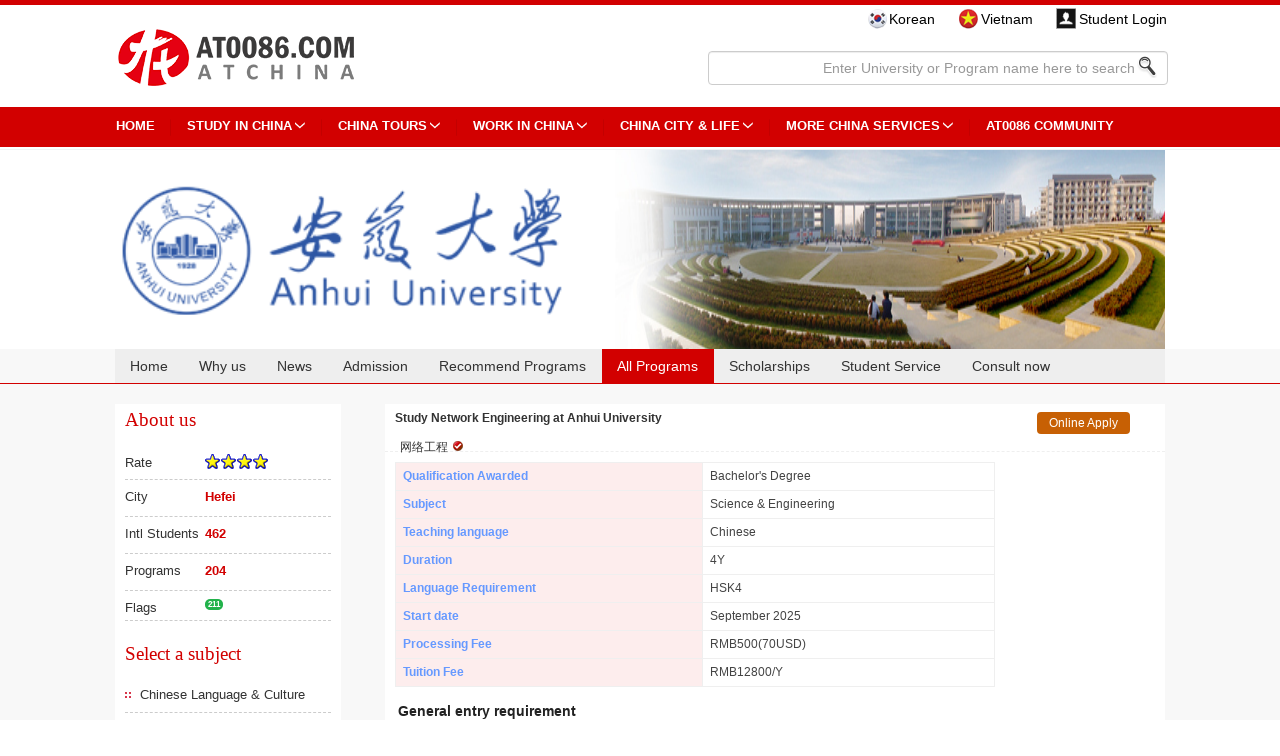

--- FILE ---
content_type: text/html; charset=utf-8
request_url: https://www.at0086.com/Anhui-University/Courseview.aspx?pid=132036
body_size: 14321
content:


<!DOCTYPE html PUBLIC "-//W3C//DTD XHTML 1.0 Transitional//EN" "http://www.w3.org/TR/xhtml1/DTD/xhtml1-transitional.dtd">
<html xmlns="http://www.w3.org/1999/xhtml">
<head><title>
	Study Network Engineering  at Anhui University
</title><link href="/css/reset.css" rel="stylesheet" type="text/css" /><link href="/2015style/css/bootstrap.min.css" rel="stylesheet" /><link href="/Css/tow_css/university.css" rel="stylesheet" /><link href="/Css/jQueryUI/start/jquery-ui-1.7.2.custom.css" rel="stylesheet" type="text/css" /><link rel="alternate" type="application/rss+xml" title="China Service Mall - One stop service guide to travel in china, study in china, find a job in china, etc." href="//www.at0086.com/about/rss/index.aspx" /><link href="//www.at0086.com/Css/content/fblike.css" type="text/css" rel="Stylesheet" /><link href="/2015style/css/headerfooter2015.css" rel="stylesheet" />
    <style type="text/css">
        .left {
            width: 250px;
        }
        dl {
    margin-top: 0;
    margin-bottom: 0px;
}
h1,h2,h3,h4,h5,h6{
    margin:0;
    padding:0;
}
         .appguid h3.app-b {
            background: url(/2015style/images/index_img/line1.png)no-repeat;
            background-position: 164px 4px;
            margin-right: 30px;
        }
        .ui-autocomplete { width:360px; background:#ffffff; padding:0; }
            .ui-autocomplete li {background:#ffffff; list-style:none; }
                .ui-autocomplete li .ui-menu-item-wrapper:hover { background:#eeeeee}
                .ui-autocomplete li .ui-menu-item-wrapper { padding:3px 10px; border:0 none; color:#000000; }
				    .c-red{color:red}
    </style>

    <script type="text/javascript" src="/js/jquery.1.2.6.js"></script>
    <script src="/Enterprise/Website/University/js/do.js" type="text/javascript"></script>
    <script src="/Enterprise/Website/University/js/effect.js" type="text/javascript"></script>
    <script src="/JS/jQuery-plugin/jquery.cycle.all.min.js" type="text/javascript"></script>
      <style>
        .main-bottom-arrive a {
            background: url(/Enterprise/Website/University/img/free-img2.png) no-repeat;
            height: 61px;
            display: block;
            transition: 0.4s all;
            -webkit-transition: 0.4s all;
            -ms-webkit-transition: 0.4s all;
            -webkit-text-indent: 999;
            text-align: -webkit-center;
            text-indent: -2500px;
            direction: ltr;
        }

            .main-bottom-arrive a:hover {
                background: url(/Enterprise/Website/University/img/free-img22.png) no-repeat;
                height: 61px;
            }

            .main-bottom-arrive a.fastget {
                background: url(/Enterprise/Website/University/img/fastget2.png) no-repeat;
                background-size: 238px 68px;
            }

                .main-bottom-arrive a.fastget:hover {
                    background: url(/Enterprise/Website/University/img/fastget1.png) no-repeat;
                    background-size: 238px 68px;
                }

        .main-bottom-arrive h3.fastgeth3 {
            background: #f0464f;
            height: 40px;
            line-height: 40px;
            color: #ffffff;
            padding-left: 18px;
            font-size: 20px;
            border-top-left-radius: 5px;
            border-top-right-radius: 5px;
        }

        .main-bottom-arrive li.fastgetli {
            line-height: 41px;
            height: 41px;
            padding-left: 18px;
            border-bottom: solid 1px #ccc;
            border-left: solid 1px #eee;
            border-right: solid 1px #eee;
            display: none;
        }

            .main-bottom-arrive li.fastgetli a {
                background: #ffffff;
                display: inline;
            }

                .main-bottom-arrive li.fastgetli a:hover {
                    color: red;
                }

        .copyright p {
            font-family: "Helvetica Neue",Helvetica,Arial,sans-serif;
        }

        .footer-main {
            padding: 10px 0px !important;
        }

        strong, strong * {
            font-weight: bold !important;
        }
    </style>
<meta name="KeyWord" /><meta name="Description" /></head>
<body>
    <form method="post" action="../Enterprise/Website/University/courseview.aspx?pid=132036&amp;eid=236" id="form1">
<div class="aspNetHidden">
<input type="hidden" name="__VIEWSTATE" id="__VIEWSTATE" value="/[base64]" />
</div>

<div class="aspNetHidden">

	<input type="hidden" name="__VIEWSTATEGENERATOR" id="__VIEWSTATEGENERATOR" value="FA0FF34D" />
	<input type="hidden" name="__EVENTVALIDATION" id="__EVENTVALIDATION" value="/wEdABu8KpEhihOx/NvlBD8HXdn5W9xufvgRd38sqc+N2AEaprq9weOpEPD7ihYxZqTPjGzW2NUvClNHkc0NfvW3UwILz0VzAuO5e1mtqPs6s7FvsUVa8oh7hppCtCx7VuClshYMzz9Unk023sSmcJs6is4SHsJCMdiXfmQEgs6qIEX9AKBlZCkrYW6V2ScCvbDHJZjNMnzFuai/N9at3WN5TipEit1jfcJZDDIZG1x8oJwXG5NMqwIJakq9iOfHq35TgHm9Y7IJWjZXhUZDvp5ybcXvZEP5Wi9PYQE5MigY+7uu/klOwpS2xolviUrnRtNlTWWC/y3oac2kz/utgLY3PsgkA7ONGmTAbP/c7MKEisLqlrG8ygHcptfb2a2Y+It+Pf/+snUaC7/[base64]/0HOVEIDJ/vSIGbB8Ew==" />
</div>
        <input type="hidden" name="ctl00$hiddentname" id="hiddentname" value="安徽大学" />
        <div id="layout">
            <div class="head">
                <div class="top-box hide">
                    <div class="top ">

                        <div class="top_1 ">
                            <h4>Welcome to<a>
                                Anhui University
                                (
                                安徽大学
                                )</a>
                            </h4>
                        </div>

                        <span class="hide"><a class="csm_bg" href="http://www.at0086.com" title="China Service Mall"
                            target="_blank">China Service Mall</a><a class="ceb_bg" title="China Easy Booking"
                                href="http://booking.at0086.com" target="_blank">China Easy Booking</a></span>
                        <div id="oldver">
                            <a id="hlkUserName"></a>
                            
                            <img style="position: relative; top: 3px;"
                                src="/images/2013Newindex/user.png" class="studenglogin"><a target="_blank"
                                    href="http://member.cuac.org.cn/en/Login.aspx" title="Student Login">Student Login</a>
                        </div>

                    </div>
                </div>

    <div class="header">
        <div class="navmain">

            <div class="row">
                <div class="col-md-4 col-xs-4">
                    <div class="headlogo">
                        <a href="http://www.at0086.com">
                            <img src="//www.at0086.com/2015style/images/index_img/logo.png" /></a>
                    </div>
                </div>

                <div class="col-md-8 col-xs-8">
                    <div class="row">
                        <div class="col-xs-2"></div>
                        <div class="col-md-10 col-xs-10 select-right">
                            <ul class="select-lang">
                                <li class="flag_ko"><a href="http://ko.ciss.org.cn/Index" target="_blank">Korean</a></li>
                                <li class="flag_vi"><a href="http://vi.ciss.org.cn/" target="_blank">Vietnam</a></li>
                                <li class="login"><a href="http://member.cuac.org.cn/en/Login.aspx" target="_blank">Student Login </a></li>
                                <li class="faq hide"><a href="//www.at0086.com/cuac/FAQ/Default.aspx" target="_blank">FAQs</a></li>

                            </ul>
                            <div class="search-header">
                                <span class="search-u">
                                    <input type="text" id="txtkeyword" class="form-control" value="" autocomplete="off" placeholder="Enter University or Program name here to search" />
                                    <input type="image" class="btnsearch btn-top-search" src="//www.at0086.com/2015style/images/index_img/searchu.png" id="" />
                                </span>
                                <input type="hidden" id="search_type" value="University" />
                            </div>
                            
                            <div class="bdsug"></div>
                            
                            <div class="search-uni-course-list" style="display: none;">
                                <ul>
                                    <li class="bdsug-uni red bold"><img src="//www.at0086.com/images/icon/tags.png" /> University : </li>
                                    <li class="bdsug-overflow"><a target="_blank" href="//www.at0086.com/UEST/"><em class="s1">1</em>university of Electronic Science and Technology of China <small>(电子科技大学)</small></a></li>
                                    <li class="bdsug-overflow"><a target="_blank" href="//www.at0086.com/JLNU/"><em class="s2">2</em>Jilin Normal university <small>(吉林师范大学)</small></a></li>
                                    <li class="bdsug-overflow"><a target="_blank" href="//www.at0086.com/HNUC/"><em class="s3">3</em>Hunan University Of Commerce <small>(湖南商学院)</small></a></li>
                                    <li class="bdsug-overflow"><a target="_blank" href="//www.at0086.com/HunU/"><em>4</em>Hunan university <small>(湖南大学)</small></a></li>
                                    <li class="bdsug-overflow"><a target="_blank" href="//www.at0086.com/TianjU/"><em>5</em>Tianjin university <small>(天津大学)</small></a></li>
                                    <li class="bdsug-uni red bold"><img src="//www.at0086.com/images/icon/tags.png" /> Program : </li>
                                    <li class="bdsug-overflow"><a target="_blank" href="/cuac/Search_2015.aspx?search=1&key=International Economics and Trade"><em class="s1">1</em>International Economics and Trade <small>(国际经济与贸易)</small></a></li>
                                    <li class="bdsug-overflow"><a target="_blank" href="//www.at0086.com/cuac/Search_2015.aspx?search=1&key=Software Engineering"><em class="s2">2</em>Software Engineering <small>(软件工程)</small></a></li>
                                    <li class="bdsug-overflow"><a target="_blank" href="//www.at0086.com/cuac/Search_2015.aspx?search=1&key=Business Administration"><em class="s3">3</em>Business Administration <small>(工商管理)</small></a></li>
                                    <li class="bdsug-overflow"><a target="_blank" href="//www.at0086.com/cuac/Search_2015.aspx?search=1&key=Electronic Information Engineering"><em>4</em>Electronic Information Engineering <small>(电子信息工程)</small></a></li>
                                    <li class="bdsug-overflow"><a target="_blank" href="//www.at0086.com/cuac/Search_2015.aspx?search=1&key=Civil Engineering"><em>5</em>Civil Engineering <small>(土木工程)</small></a></li>
                                </ul>
                            </div>
                        </div>
                    </div>
                </div>
            </div>
        </div>
        <nav class="nav-header">
            <ul class="navlist">
                <li>
                    <a href="http://www.at0086.com" target="_blank" rel="http://www.at0086.com">HOME</a>
                </li>
                <li>
                    <a href="http://cuac.at0086.com" target="_blank" rel="http://cuac.at0086.com">STUDY IN CHINA</a>
                    <span class="down-click" rel="1"></span>
                    <div class="nav-down" rel="1" style="width: 510px">
                        <div class="container-fluid">
                            <div class="row">
                                <div class="col-md-7 col-xs-7 down-con-left">
                                    <h3>STUDY IN CHINA</h3>
                                    <ul>
                                        <li><a href="//www.at0086.com/cuac/default.aspx" target="_blank">China Universities & Courses</a></li>
                                        <li><a href="http://top.at0086.com/" target="_blank">China University Rankings</a></li>
                                        <li><a href="//www.at0086.com/Scholarships/default.aspx" target="_blank">Study in China Scholarships</a></li>
                                        <li style="margin-bottom:63px;"><a href="//www.at0086.com/cuac/Quicksq.aspx" target="_blank">Make an Application</a></li>
                                        
                                    </ul>
                                </div>
                                <div class="col-md-5 col-xs-5 down-con-right">
                                    
                                    
                                    <a href="//www.at0086.com/nig/Courseview.aspx?pid=948778">
                                        <img src="//www.at0086.com/2015style/images/index_img/Neusoft Institute Guangdong.gif" /></a>
                                    <p><a href="//www.at0086.com/nig/Courseview.aspx?pid=948778" style="font-size: 12px; font-weight: normal; text-transform: capitalize;">Study Software Engineering at Neusoft Institute Guangdong </a></p>
                                </div>
                            </div>
                        </div>
                    </div>
                </li>
                <li>
                    <a href="//www.at0086.com/travel/default.aspx" target="_blank">CHINA TOURS</a>
                    <span class="down-click" rel="5"></span>
                    <div class="nav-down" rel="5" style="width: 511px">
                        <div class="container-fluid">
                            <div class="row">
                                <div class="col-md-7 col-xs-7 down-con-left">
                                    <h3>CHINA TOURS</h3>
                                    <ul>
                                        <li><a href="//www.at0086.com/two/default.aspx?cid=501" target="_blank">China Hot Travel Routes</a></li>
                                        <li><a href="//www.at0086.com/two/default.aspx?cid=504 " target="_blank">China Cultural Tours</a></li>
                                        <li><a href="//www.at0086.com/two/default.aspx?cid=503" target="_blank">China City Tours</a></li>
                                        <li><a href="//www.at0086.com/two/default.aspx?cid=507 " target="_blank">China Business Tours</a></li>
                                        <li><a href="//www.at0086.com/two/default.aspx?cid=502 " target="_blank">China Mountain & River Tours</a></li>
                                        <li><a href="http://booking.at0086.com/english/Travel-to-China/ " target="_blank">Book a China Tour</a></li>
                                    </ul>
                                </div>
                                <div class="col-md-5 col-xs-5 down-con-right">
                                    <img src="//www.at0086.com/2015style/images/index_img/nav_travel_img.jpg" alt="travel" />
                                    <p>Get China tour information and book the service online. </p>
                                </div>
                            </div>
                        </div>
                    </div>
                </li>
                <li><a href="//www.at0086.com/two/default.aspx?cid=530" target="_blank">Work in China</a>
                    <span class="down-click" rel="2"></span>
                    <div class="nav-down " rel="2" style="width: 550px">
                        <div class="container-fluid">
                            <div class="row">
                                <div class="col-md-7 col-xs-7 down-con-left">
                                    <h3>Work in China</h3>
                                    <ul>
                                        <li><a href="http://booking.at0086.com/english/Teaching-in-China/" target="_blank">Teaching in China</a></li>
                                        <li><a href="http://booking.at0086.com/english/Get-a-job-in-China/" target="_blank">Find a job in China</a></li>
                                        <li><a href="http://booking.at0086.com/english/company/" target="_blank">Register a company in China</a></li>
                                        <li><a href="//www.at0086.com/two/default.aspx?cid=514" target="_blank">China Visa Guide</a></li>
                                    </ul>
                                </div>
                                <div class="col-md-5 col-xs-5 down-con-right">
                                    <a href="http://booking.at0086.com/english/Get-a-job-in-China/" target="_blank">
                                        <img src="//www.at0086.com/2015style/images/index_img/find a job.jpg" alt="Find A Job" /></a>
                                    <p>Find information for expats living and working in China. </p>
                                </div>
                            </div>
                        </div>
                    </div>
                </li>
                <li>
                    <a href="//www.at0086.com/one/default.aspx?cid=315" target="_blank">China City & Life</a>
                    <span class="down-click" rel="6"></span>
                    <div class="nav-down" rel="6" style="width: 500px">
                        <div class="container-fluid">
                            <div class="row">
                                <div class="col-md-7 col-xs-7 down-con-left">
                                    <h3>China Living Guide</h3>
                                    <ul>
                                        <li><a href="//www.at0086.com/one/default.aspx?cid=315" target="_blank">China Airport Pick-up Service </a></li>
                                        <li><a href="//www.at0086.com/two/default.aspx?cid=504" target="_blank">Car Rental Services in China</a></li>
                                        <li><a href="//www.at0086.com/two/default.aspx?cid=523" target="_blank">House Rental Services in China </a></li>
                                        <li><a href="//www.at0086.com/two/default.aspx?cid=524" target="_blank">China Housekeeping Service</a></li>
                                        <li><a href="//www.at0086.com/two/default.aspx?cid=526" target="_blank">China Dining and Shopping Guide</a></li>
                                    </ul>
                                </div>
                                <div class="col-md-5 col-xs-5 down-con-right">
                                    <img src="//www.at0086.com/2015style/images/index_img/nav_living_img.jpg" alt="living" />
                                    <p></p>
                                </div>
                            </div>
                        </div>
                    </div>
                </li>
                <li>
                    <a href="http://booking.at0086.com" target="_blank">More China Services</a>
                    <span class="down-click" rel="7"></span>
                    <div class="nav-down" rel="7" style="width: 500px">
                        <div class="container-fluid">
                            <div class="row">
                                <div class="col-md-7 col-xs-7 down-con-left">
                                    <h3>One-stop China Services</h3>
                                    <ul>
                                        
                                        <li><a href="//www.at0086.com/two/default.aspx?cid=563  " target="_blank">China Hotel Service</a></li>
                                        <li><a href="http://booking.at0086.com/english/flights/ " target="_blank">Book a Flight </a></li>
                                        
                                        <li><a href="http://booking.at0086.com/english/Visa-extension/ " target="_blank">Get Visa Extension Service</a></li>
                                        <li><a href="http://booking.at0086.com/english/Visa-conversion/  " target="_blank">Get Visa Conversion Service</a></li>
                                        
                                    </ul>
                                </div>
                                <div class="col-md-5 col-xs-5 down-con-right">
                                    <img src="//www.at0086.com/2015style/images/index_img/nav_other_img.jpg" />
                                    <p>Get more advices and services to make your stay in China with ease.</p>
                                </div>
                            </div>
                        </div>
                    </div>
                </li>
                <li><a href="#" target="_blank" onclick="return false;">AT0086 Community</a></li>
            </ul>
        </nav>
    </div>
</div>

                <div class="head_1">
                    <div class="logo">
                        <div>
                            <img id="imgTopLogo" class="logoimg_left" src="/images/university/logo/Anhui_University.png" />
                            <img id="imgBanner" class="logoimg_right" src="/images/university/banner/Anhui_University.jpg" />
                        </div>
                    </div>
                    <div class="head_star hide">
                        <a href='http://star.at0086.com/Enterprise/Rank.aspx?eid=236' target="_blank">
                            <img id="imgRank" src="/images/rank/154_50_4.gif" style="height:46px;width:150px;" /></a>
                    </div>
                </div>
            </div>
         <div style="width:100%;height:auto;background:#f8f8f8;">
            <div id="menu">
                <ul>
                    <li rel="1" class="first"><a class="active" href="index.aspx" id="uindex">Home</a></li>
                    <li rel="11"><a href="Whyus.aspx">Why us</a></li>
                    <li rel="2"><a href="news.aspx">News</a></li>
                    <li rel="3"><a href="admission-information.aspx">Admission</a></li>
                    <li rel="5"><a href="RPrograms.aspx">Recommend Programs</a></li>
                    <li rel="4"><a href="Courses.aspx">All Programs</a></li>
                    
                    
                    <li rel="10"><a href="ScholarshipsList.aspx">Scholarships</a></li>
                    <li rel="9"><a href="comments.aspx">Student Service</a></li>
                    <li rel="12"><a href="http://cuac.org.cn/en/expert.html">Consult now</a></li>
                    <li rel="13"><a href="Cooperation.aspx">Cooperation</a></li>
                </ul>
            </div>
       
            <div id="main">
                <!-- left -->
                <div class="left">

                    <div id="uninfo">
                        <h2 class="left-title">About us</h2>
                        <dl><dt>Rate</dt><dd><img src='/images/icon/star_4.gif' /></dd></dl><dl><dt>City</dt><dd>Hefei</dd></dl><dl><dt>Intl Students</dt><dd>462</dd></dl><dl><dt>Programs</dt><dd>204</dd></dl><dl><dt>Flags</dt><dd> <a href='http://news.at0086.com/China-University-Guide/What-is-Project-211-in-China.html' class='tag' target='_blank'>211</a></dd></dl>
                        <dl class="202b11 ">
                            <dt>Get JW202</dt>
                            <dd><span class="202bl "></span></dd>
                        </dl>
                        <dl class="lqtss">
                            <dt>Get result</dt>
                            <dd><span class="lqts"></span></dd>
                        </dl>
                        <br />
                    </div>
                    <div class="right_01">
                        
                        
                        <div id="subjectnew">
	
                            <h2 class="left-title">Select a subject
                            </h2>
                            <ul id="subjectimportantNew">
                                <li><a href="Courses.aspx?sid1=,92,&single=1&t=1" rel="92">Chinese Language & Culture</a></li>
                                <li><a href="Courses.aspx?sid1=,78,&single=1&t=1" rel="78">Economics & Management</a></li>
                                
                                <li><a href="Courses.aspx?sid1=,83,&single=1&t=1" rel="83">Medicine</a></li>
                                
                                <li><a href="Courses.aspx?sid1=,89,&single=1&t=1" rel="89">Science & Engineering</a></li>
                                <li><a href="Courses.aspx?sid1=,82,&single=1&t=1" rel="82">Law & Philosophy</a></li>
                                <li><a href="Courses.aspx?sid1=,86,&single=1&t=1" rel="86">Education</a></li>
                                
                                <li><a href="Courses.aspx?sid1=,87,&single=1&t=1" rel="87">Literature & Art</a></li>
                                
                                <li><a href="Courses.aspx?sid1=,84,&single=1&t=1" rel="84">Agriculture & Forestry</a></li>
                                
                                
                            </ul>
                            <br />
                        
</div>
                    </div>
                    <div class="free-search" style="display: none">
                        <h2>Course Search</h2>
                        <ul>
                            <li>
                                <select name="ctl00$ddl_degree" id="ddl_degree" class="select">
	<option value="-1">Select a degree</option>
	<option value="1">Bachelor&#39;s Degree</option>
	<option value="4">Doctoral Degree</option>
	<option value="5">Non-Degree</option>
	<option value="209">Non-Degree</option>
	<option value="215">Non-Degree</option>
	<option value="3">Non-Degree</option>
	<option value="2">Master&#39;s Degree</option>
	<option value="354">Junior College</option>

</select>
                            </li>
                            <li>
                                <select name="ctl00$ddl_subjectOne" id="ddl_subjectOne" class="select">
	<option value="-1">Select one Subject</option>
	<option value="78">Economics &amp; Management</option>
	<option value="82">Law &amp; Philosophy</option>
	<option value="83">Medicine</option>
	<option value="84">Agriculture &amp; Forestry</option>
	<option value="86">Education</option>
	<option value="87">Literature &amp; Art</option>
	<option value="89">Science &amp; Engineering</option>
	<option value="92">Chinese Language &amp; Culture</option>

</select>
                            </li>
                            <li>
                                <select name="ctl00$ddl_skyy" id="ddl_skyy" class="select">
	<option value="-1">Teaching Language</option>
	<option value="Chinese">Chinese</option>
	<option value="English">English</option>

</select>
                            </li>
                            <li>
                                <div class="free-left">
                                    <input name="ctl00$tbCourseTitleNew" type="text" id="tbCourseTitleNew" class="free-search-input" />
                                </div>
                                <div class="free-right">
                                    
                                    <a href="//www.at0086.com/cuac/searchc.aspx" class="free-search-botton" target="_blank" id="btnSearchNew">Search</a>
                                </div>
                                <div class="clear">
                                </div>
                            </li>
                        </ul>
                        
                    </div>
                    
                    <div class="right_01" style="display: none">
                        <div class="right_01_title">
                            Recommended Programs
                        </div>
                        <ul id="right_recommended">
                            <li>Central China Normal University
                            <ol>
                                <li><a href="http://ccnu.at0086.com/web/info.aspx?cid=51&nid=86" target="_blank">Chinese language program</a> </li>
                            </ol>
                            </li>
                            <li>Guangdong University of Foreign Studies
                            <ol>
                                <li><a href="//www.at0086.com/GUFS/Courseview.aspx?pid=117979" target="_blank">MBA</a> </li>
                                <li><a href="//www.at0086.com/GUFS/Courseview.aspx?pid=117881" target="_blank">BA International Business (English-taught program)</a> </li>
                            </ol>
                            </li>
                            <li>University of International Business and Economics
                            <ol>
                                <li><a href="//www.at0086.com/N-UIBE/Courseview.aspx?pid=117833" target="_blank">Economics (Doctoral degree)</a> </li>
                            </ol>


                            </li>
                            <li>Zhengzhou University
                            <ol>
                                <li><a href="//www.at0086.com/ZhengzhU/Courseview.aspx?pid=123570" target="_blank">BA Clinical Medicine</a> </li>
                                <li><a href="//www.at0086.com/ZhengzhU/Courseview.aspx?pid=123578" target="_blank">BA Stomatology</a> </li>
                            </ol>




                            </li>
                            <li>Huazhong University of Science and Technology
                            <ol>
                                <li><a href="//www.at0086.com/HUST/Courseview.aspx?pid=119997" target="_blank">BA Clinical Medicine</a> </li>
                                <li><a href="//www.at0086.com/HUST/Courseview.aspx?pid=120280" target="_blank">Mechanical Manufacture and Automation</a> </li>
                            </ol>
                            </li>
                        </ul>
                    </div>
                    <div class="main-bottom-arrive">
                        <ul>
                            <li class="onlinee"><a href="http://cuac.org.cn/en/expert.html" target="_blank">1</a></li>
                     
                            
                        </ul>
                    </div>



                    
                    


                    
                </div>
                <!-- right -->
                <div class="right">

                    
    <link href="/css/2013New/TJcourse.css" rel="stylesheet" type="text/css" />
    <link href="/Css/tow_css/university.css" rel="stylesheet" type="text/css" />
    <style>
        .verified-no{height:14px;width:14px;background:url(/images/icon/verified.png);display: inline-block;background-position: -18px 0px;}
            .verified-yes{height:14px;width:14px;background:url(/images/icon/verified.png);display: inline-block;background-position: -1px 0px;}
    </style>
    <h1 class="articleTit">
       Study Network Engineering  at Anhui University
    </h1>
    <h4 class="articleTitcn">网络工程 <span class='verified-yes' title='Verified'></span></h4>
    <div id="courseview">
        <a class="order-link1" href="Order.aspx?pid=132036">
          <span style="
    background: #C76004;
    padding: 4px 12px;
    border-radius: 4px;
">Online Apply</span>
        </a>
       <table>
       <tr><td class="attr-title">Qualification Awarded</td><td>Bachelor's Degree</td></tr><tr><td class="attr-title">Subject</td><td>Science & Engineering</td></tr><tr><td class="attr-title">Teaching language</td><td>Chinese</td></tr><tr><td class="attr-title">Duration</td><td>4Y</td></tr><tr><td class="attr-title">Language Requirement</td><td>HSK4</td></tr><tr><td class="attr-title">Start date</td><td>September 2025</td></tr><tr><td class="attr-title"> Processing Fee</td><td>RMB500(70USD)</td></tr><tr><td class="attr-title">Tuition Fee</td><td>RMB12800/Y</td></tr>
    </table>
    <div id="right_content">
        <h5>General entry requirement</h5><ol> <li>Non-Chinese nationals in good health condition, which accords with the Health Standard for International Students stipulated by the China Education Department.</li> <li>Normally age between 18 to 30 years old.</li> <li>Get Secondary high school graduate certificate or the equivalent (e.g. A-level, successful completion of Year 12, etc.) and good academic record.</li> </ol><h5>General application documents</h5><ol> <li>Valid passport</li> <li>Secondary high school diploma or the equivalent</li> <li>Transcripts</li> <li>Payment receipt for application fee</li></ol> <ul>Reminder: Usually the university will not return your application documents either you are accepted or not, so for most of China universities, scanned copy of documents is acceptable. And all documents should be in English or Chinese version.</ul>
    </div>
    <div class="alignright">
       <a href="contact.aspx" target="_blank" class="hide"> <img src="/images/Enterprises/Templedate/university/button2.gif" alt="Online consultation" /></a>
       <a class="" href="Order.aspx?pid=132036">
        <span style="
    background: #C76004;
    padding: 4px 12px;
    border-radius: 4px;color:#fff
">Online Apply</span>
       </a>
    </div>
    </div>
       

       <table id="pager" class="hide">
                    <tr>
                       <td><a href="#" id="first">First</a></td>
                       <td><a href="#" id="prve">Prve</a></td>                    
                       <td><a href="#" id="next">Next</a></td>                   
                       <td><a href="#" id="last">Last</a></td>
                    </tr>
                    </table>

    <input type="hidden" name="ctl00$ContentPlaceHolder1$hfMenu" id="ContentPlaceHolder1_hfMenu" value="4" />
    
    
            
    <script type="text/javascript">
          $(".GetHTML").each(function () {
              var typeName = $(this).attr("rel");
              var $thisDiv = $(this);
              $.get("//www.at0086.com/webservice/AjaxData01.aspx",
                 { action: "BindbyRel", rel: typeName }
                 , function () {
                 }, "jsonp");
          });
          function callBack(html, rel) {
              if (html != undefined && html != null) {
                  var $div = $("div[rel='" + rel + "']");
                  $div.append(html);
              }
          }
    </script>


                </div>
                <div class="clear">
                </div>
            </div>
    

        <!--一句话介绍-->
        <div class="oneabout  hide">
            <p style="color: #fff; height: 20px; line-height: 28px;">
                Welcome to study at
                Anhui University(安徽大学)
            </p>
        </div>

        <footer style="display: none">

        </footer>
        
                
<footer>
    <div class="fooer-bj">
        <div class="footer-main">
            <div class="container-fluid">
                <div class="row">
                    <div class="col-md-4 col-xs-4">
                        <h3><span></span></h3>
                        <div class="row about-footer">
                            <div class="col-md-5 col-xs-5">
                                 <img src="/public/at0086code.png" />
                            </div>
                            <div class="col-md-7 col-xs-7">
                                <ul>
                                    <li><a href="http://i.at0086.com" target="_blank">About AT0086</a></li>
                                    <li><a href="http://www.at0086.com.cn" target="_blank">关于在华国际</a></li>
                                    <li><a href="http://news.at0086.com/China-University-Guide/Contact-Us.html" target="_blank">Contact Us</a></li>
                                    <li><a href="//www.at0086.com/cuac/Testimonials.aspx" target="_blank">Thanks Letters</a></li>
                                </ul>
                            </div>
                        </div>
                    </div>
                    <div class="col-md-4 col-xs-4" style="padding-left:0;">
                        <h3><span></span></h3>
                        <ul>
                            <li><a href="//www.at0086.com/HNUC/Courseview.aspx?pid=948786" >>Business Administration(HNUC)</a></li>
                            <li><a href="//www.at0086.com/HZNU/Courseview.aspx?pid=937840">>Nursing (Hangzhou Normal University)</a></li>
                            <li><a href="//www.at0086.com/NingboU/Courseview.aspx?pid=934451">>Financial Engineering (Ningbo University)</a></li>
                            <li><a href="http://news.at0086.com/China-University-Guide/AT0086-EXPERTS.html">>AT0086 EXPERTS</a></li>
                        </ul>


                    </div>
                    <div class="col-md-4 col-xs-4">
                        <h3><span></span></h3>
                        <div class="row aboutus">
                            <div class="col-md-4 col-xs-4">
                                <a href="https://www.facebook.com/pages/China-University-Application-Center/147980478607338?ref=hl">
                                    <div class="share-cion f">
                                    </div>
                                </a>
                            </div>
                            <div class="col-md-4 col-xs-4">
                                <a href="https://twitter.com/CUAC_at0086">
                                    <div class="share-cion t">
                                    </div>
                                </a>
                            </div>
                            <div class="col-md-4 col-xs-4">
                                <a href="#">
                                    <div class="share-cion s" data-toggle="tooltip" data-placement="top" title="at0086-1">
                                    </div>
                                </a>
                            </div>


                        </div>
                        <div class="row aboutus">
                            <div class="col-md-12 col-xs-12" style="padding-right: 0;">Email: application@at0086.com</div>
                            <div class="col-md-12 col-xs-12"><a href="http://news.at0086.com/China-University-Guide/Privacy-Statement.html">Privacy Statement</a></div>
                            
                            
                            
                        </div>
                    </div>
                </div>
            </div>
        </div>
    </div>

    <div class="copyright">

        <div class="gotop">
            <a class="gotopbtn"></a>

        </div>
        <div class="index-main">

            <div class="container-fluid">
                <div class="row">
                    <div class="col-md-5 col-xs-5">

                        <p>鄂ICP备11005195号  Copyright © 2006-<span class="time-y"></span> AT0086, All Rights Reserved</p>
                    </div>
                    <div class="col-md-7 col-xs-7">
                        <ul class="footer-nav">

                            <li><a href="//www.at0086.com/default6.aspx" target="_blank">OLD VERSION</a></li>
                            <li><a href="http://cuac.at0086.com/" target="_blank">STUDY</a></li>
                            <li><a href="http://scholarship.at0086.com" target="_blank">SCHOLARSHIPS</a></li>

                            <li><a href="http://top.at0086.com" target="_blank">RANKINGS</a></li>
                            <li><a href="http://guide.at0086.com" target="_blank">SITEMAP</a></li>





                        </ul>



                    </div>



                </div>



            </div>

        </div>

    </div>
</footer>
            </div>
        
        


        <input type="hidden" name="ctl00$hfShortName" id="hfShortName" value="Anhui-University" />
        <input type="hidden" name="ctl00$HfEid" id="HfEid" value="236" />
    </form>
</body>


<script type="text/javascript">
    $(function () {
        var entname = $("[id$=hiddentname]").val();
        $.get("/WebService/ajax2017.aspx", { action: "getadmissionprocess", entname: entname }, function (ds) {
            if (ds.Table.length > 0) {
                var bllq = ds.Table[0].JW202BLZQ;
                var lqts = ds.Table[0].avgAdmissionDay;
                if (bllq == "一周以内") {
                    $(".202bl").text("1 week");
                }
                else if (bllq == "两周以内") {
                    $(".202bl").text("2 week");
                }
                else if (bllq == "三周以内") {
                    $(".202bl").text("3 week");
                }
                else if (bllq == "四周以上") {
                    $(".202bl").text("4 week");
                }
                else {
                    $(".202b11").addClass("hide");
                }
                if (lqts && lqts != "" && lqts != NaN) {
                    $(".lqts").text(lqts + " days");
                }
                else {
                    $(".lqtss").addClass("hide");
                }
            }
            else {
                $(".202b11").addClass("hide");
                $(".lqtss").addClass("hide");
            }
        }, "json");
    })
</script>

<script type="text/javascript">
    $(function () {
        var mindex = $("#ContentPlaceHolder1_hfMenu").val();
        changeMenu(mindex);
        //alert(mindex);

    });
    function changeMenu(mindex) {
        $("#menu li a").removeClass("active");
        $("#menu li[rel=" + mindex + "]").children("a").addClass("active");
    }
</script>
<script type="text/javascript">
    $(document).ready(function () {
        $("#btnSearchNew").click(function (e) {
            e.preventDefault();
            var paras = "";
            var type = $("[id$=ddl_degree]").val();
            var sid1 = $("[id$=ddl_subjectOne]").val();
            var skyy = $("[id$=ddl_skyy]").val();
            var key = $("[id$=tbCourseTitleNew]").val().replace("?", "").replace("'", "''");
            //                if (sid1.length > 1 && sid2.length == 0)
            //                    location.href = "Courses.aspx?ver=2013&t=1&type=" + type + "&sid1=" + sid1 + "&key=" + escape(key);
            //                if (sid1.length == 0) {
            //                    sid2 = ",";
            //                    $(".sublist :checkbox:checked").each(function () {
            //                        sid2 += ($(this).attr("rel") + ",");
            //                    });
            //alert( "Courses.aspx?ver=2013&t=1&type=" + type + "&sid1=" + sid1 +"&sid2=" + sid2 + "&key=" + escape(key));

            if (type != "-1") {
                paras += "&type=" + type + "";
            }
            if (sid1 != "-1") {
                paras += "&sid1=" + sid1 + "";
            }
            if (skyy != "-1") {
                paras += "&tlang=" + skyy + "";
            }

            if (key != "" && key != null && key != "Keywords") {
                paras += "&key=" + escape(key);
            }

            location.href = "Courses.aspx?t=1" + paras;

            //           $(this).attr("href", "//www.at0086.com/cuac/searchc.aspx?" + paras);

            //  }
        });
        $("#showsearchform").click(function (e) {
            e.preventDefault(); $(".version").slideDown("fast"); $("#ContentPlaceHolder1_SearchResult").hide();
        });
    });
</script>

<script type="text/javascript">
    $(function () {

        $("#right_recommended").load("/Enterprise/Manager/university/u.html");
    });
</script>

</html>


--- FILE ---
content_type: text/html; charset=utf-8
request_url: https://www.at0086.com/WebService/AjaxDataLib2.aspx?action=GetSubjectNumber&eid=236
body_size: -59
content:
{"":26,"-1":1,"78":43,"82":18,"83":1,"87":1,"89":37,"92":2,"0":0}

--- FILE ---
content_type: text/html; charset=utf-8
request_url: https://www.at0086.com/WebService/ajax2017.aspx?action=getadmissionprocess&entname=%E5%AE%89%E5%BE%BD%E5%A4%A7%E5%AD%A6
body_size: -34
content:
{"Table":[{"JW202BLZQ":"","avgAdmissionDay":""},{"JW202BLZQ":null,"avgAdmissionDay":null}]}

--- FILE ---
content_type: text/html
request_url: https://www.at0086.com/Enterprise/Manager/university/u.html
body_size: 576
content:
<li><b>Northwestern Polytechnical University</b><ol>
    <li><a target="_blank" href="http://nwpu.at0086.com/Courses_Detail/2918">Aerospace Engineering</a></li><li>
        <a target="_blank" href="http://nwpu.at0086.com/Courses_Detail/2919">Mechanical Engineering</a></li><li>
            <a target="_blank" href="http://nwpu.at0086.com/Courses_Detail/2920">Electronics and
                Information Engineering</a></li></ol>
</li>
<li><b>Xi'an Shiyou University</b><ol>
    <li><a target="_blank" href="//www.at0086.com/XASU/Courseview.aspx?pid=154915">
        Petroleum Engineering</a></li>
       
       <li><a target="_blank" href="//www.at0086.com/XASU/Courseview.aspx?pid=934517">
           	Languages & Literature(Non-degree)
</a></li>
            <li><a target="_blank"
                href="//www.at0086.com/XASU/Courseview.aspx?pid=934506">Accounting & Finance(Bachelor's Degree)</a></li>
                </ol>
</li>
<li><b>North China University of Technology</b><ol>
    <li><a target="_blank" href="//www.at0086.com/NCUT/Courseview.aspx?pid=901802">
        Architecture</a></li><li><a target="_blank" href="//www.at0086.com/NCUT/Courseview.aspx?pid=934231">
            International Economics and Trade</a></li></ol>
</li>
<li><b>University of International Business and Economics</b><ol>
    <li><a href="//www.at0086.com/UIBE/Courseview.aspx?pid=131436" target="_blank">
        Economics (Bachelor's degree)</a></li><li><a href="//www.at0086.com/UIBE/Courseview.aspx?pid=131453"
            target="_blank">International Trade (Bachelor's degree)</a></li></ol>
</li>
<li><b>University of Science and Technology Beijing</b><ol>
    <li><a href="//www.at0086.com/USTB/Courseview.aspx?pid=94417" target="_blank">
        Art Design 
 (Bachelor's Degree)</a></li>
     <li><a href="//www.at0086.com/USTB/Courseview.aspx?pid=115275"
            target="_blank">International Trade 
 (Master's Degree)</a></li>
     <li><a
                href="//www.at0086.com/USTB/Courseview.aspx?pid=108670" target="_blank">Management Science and Engineering 
 (Master's Degree)</a></li></ol>
</li>
<li><b>Hubei Normal University</b><ol>
    <li><a href="//www.at0086.com/HBNU/Courseview.aspx?pid=901808" target="_blank">
        Chinese Language Training </a></li>
    </ol>
</li>


--- FILE ---
content_type: text/css
request_url: https://www.at0086.com/css/reset.css
body_size: 277
content:
/*****CSS-reset*******�벻Ҫ����***********************/
body,div,dl,dt,dd,ul,ol,li,h1,h2,h3,h4,h5,h6,pre,form,fieldset,input,textarea,p,blockquote,th,td {padding: 0; margin:0;
}    
table {border-collapse: collapse;border-spacing: 0;}    
fieldset,img {border: 0;}    
address,caption,cite,code,dfn,em,strong,th,var {font-weight: normal;font-style: normal;}    
ol,ul {list-style: none;}    
caption,th {text-align: left;}    
h1,h2,h3,h4,h5,h6 {font-weight: normal;font-size: 100%;}    
q:before,q:after {content:'';}    
abbr,acronym { border: 0;}
.hide{ display:none;}

--- FILE ---
content_type: text/css
request_url: https://www.at0086.com/Css/tow_css/university.css
body_size: 16567
content:
/*@import url(/css/reset.css);*/
body{margin:0px;text-align:center;font-size:12px;background:#fff;}
*{ padding:0; margin:0; font-family:Arial;}
#layout{margin:0px auto;width:100%;text-align:left;}
/*#main{width:860px;overflow:hidden;margin:10px auto; background:#f8f8f8;}*/
#main {
    width: 1050px;
    overflow: hidden;
    margin: 20px auto;
    background: #f8f8f8;
}
.head{width:100%;}
.top-box{ width:100%; background:#EEE6CB;}
.p10{ padding:10px;}
.order-link-hide{display:none;}
dt{
    font-weight:normal;
}
.head_1{background:#f2f2f2;left:0;overflow:hidden;padding-bottom:1px;padding-top:1px;position:relative;width:100%;margin: 0 auto;text-align: center; height:200px;}
.logo{overflow: hidden;margin: 0 auto;position: relative;height: 400px;
    background: #fff; }
.logo span{ border-left:5px solid #ffffff; border-bottom:5px solid #ffffff; position:absolute; right:0px; top:0px;}
.logo img{border:0 none;height: 200px;/*margin-top:2px;*//*width:860px;*/width:1050px;}
 .logo div {width: 1050px;
    height: 400px;
    background: #fff;
    margin: 0px auto;}
.logo div .logoimg_left {width: 460px;
    float: left;}
.logo div .logoimg_right {width:560px;float: right;}
.head_star{background:transparent url(/images/Enterprises/Templedate/university/star_bg.gif) repeat-x scroll 0 0;height:51px;left:0;position:absolute;text-align:right;width:835px;top:1px;}
.head_star div img{border:0px;position:absolute;right:10px; height:49px; top:1px;}
.head_star div{margin-right:13px;margin-top:1px;}

/*#menu{height:40px; overflow:hidden; background:#C76004;width: 860px ;margin: 0 auto;}*/
#menu {
        height: 35px;
    overflow: hidden;
    /* background: #ececec; */
    width: 100%;
    margin: 0 auto;
    border-bottom: 1px solid #d20000;
}
/*#menu ul{ width:860px; height:40px; margin:0 auto; line-height:40px;list-style:none;}*/
#menu ul {
    width: 1050px;
    height: 35px;
    margin: 0 auto;
    line-height: 35px;
    list-style: none;
    background: #eee;
}
/*#menu ul li{float:left;height:40px;padding:0px;text-align:center;}*/
#menu ul li{
    float: left;
    height: 35px;
    padding: 0px;
    text-align: center;
}

#menu ul li.first{ border:none;}
/*#menu ul li a{ display: block;
float: left;
text-align: center;
color: #ffffff;
height: 40px;
padding: 0 8px 0 8px;
_padding:0 8px 0 8px;
font-family: Arial;
font-size: 12px;
font-weight: bold;
text-decoration: none;}*/
#menu ul li a {
        display: block;
    float: left;
    text-align: center;
    color: #333;
    height: 35px;
    padding: 0 15.49px;
    _padding: 0 8px 0 8px;
    font-family: Arial;
    font-size: 14px;
    text-decoration: none; 
}
/*#menu ul li a.active{ background:#F1E7E0; color:#d4374a;}*/
#menu ul li a.active{
        background: #d20000;
    color: #fff;
}
#menu ul li a:hover{     text-decoration: underline;
    color: #fff;
    background: #d20000;}

.li_click a{color:#000000 !important;background:transparent url(/images/Enterprises/Templedate/university/visited_2.gif) no-repeat scroll right 4px;}
.li_click{background:transparent url(/images/Enterprises/Templedate/university/visited_1.gif) no-repeat scroll left 4px;}
/*.right{width:624px;float:right;overflow:hidden; text-align:left;}*/
.right {
    width: 780px;
    float: right;
    overflow: hidden;
    text-align: left;
        background: #fff;
}
.right_fblike{ clear:both;}
#scrollnews { background:url(/images/Enterprises/Templedate/university/blank.gif) no-repeat center center;position:relative; height:35px; margin:5px 0;}
#scrollnews ul{ height:18px;  width:500px;  position:absolute; left:25px; top: 9px;}
#scrollnews li{ list-style:none; background:#F7F7F7; }
#scrollnews a{ color:#7c9ce5; }
#scrollnews a#scrolla{ position:absolute; right:16px; top:10px; color:#8b6941; font-weight:bold;font-size: 10px;}
#fblike{ position:absolute; top:3px; right:268px;}
.right strong{ font-weight:bold;}
/*.left{ background:#fff; width:226px; float:left; overflow:hidden; text-align:left;}*/
.left {
    background: #fff;
    width: 226px;
    float: left;
    overflow: hidden;
    text-align: left;
    height: auto;
    padding: 0 10px;
}
.hide{ display:none;}

.switcher{ display:block; float:left; cursor:pointer;}
.listitems{	display:block;	font-size:12px;font-weight:bold; line-height:18px;	padding-left:17px;	color: #000000;}
	.listitems:hover{ text-decoration:underline;}
.right_02 {  padding:4px 0;text-align:center;background-color:#8BAFE5;}
.right_02 img{background-color:#EFEFEF;border:1px solid #515151;padding:3px;}
.right_03{border:1px solid #DDE7F0;float:left;margin-top:3px;width:277px; clear:both;}
.right_04{border:1px solid #DDE7F0;float:left;margin-top:3px;width:317px; margin-left:5px;}
 .right_03_title{    margin:3px;padding:6px 0 6px 26px;    color:#000000;     font-family:Verdana, Arial, Helvetica, sans-serif;     font-size:12px;    font-weight:bold;    background:transparent url(/images/Enterprises/Templedate/university/title_bg.gif) repeat-x scroll 0 0; }
.right_03_img{    float:left;    padding:5px;    width:125px; text-align:center;}
.right_03_img img{    border:0px;    margin-bottom:10px;}
.right_03_img a{	color:#999900;}
.userful_tips{ padding-left:3px; padding-right:3px;    margin-bottom:10px;    text-align:left;}
.userful_tips li{ padding-top:8px; padding-top:8px;	display:block;	background-image: url(/images/Enterprises/Templedate/university/jt.gif);	background-repeat: no-repeat;	background-position: 1px 12px;	padding-left:15px;}
.userful_tips li a span{	font-size:11px;	font-weight:bold;	color:#000066;}
.userful_tips li a{	text-decoration:none;	color:#333333; font-size:11px;}
.news{    list-style:none;    margin:5px 10px;    text-align:left;   }
.news li{background-image: url(/images/Enterprises/Templedate/university/jt.gif);
    background-position: 1px 18px;
    background-repeat: no-repeat;
    /* padding-left: 10px; */
    padding: 10px 5px;
    border-bottom: 1px dashed #ccc;
    padding-bottom: 40px;
}
.news li a span{    margin-right:10px; font-size:12px; font-weight:bold; color:#002e76;}
.news li a{    display: block;
    font-size: 14px;
    color: #000;
    line-height: 25px;
    text-decoration: none;
    margin-left: 10px;}
.articleTit{line-height:28px;font-size:12px; font-weight:bold; padding-left:10px;}
.leftbg_1{font-size:0; background:transparent url(/images/Enterprises/Templedate/university/left_top.gif) scroll no-repeat 0 0; height:7px;}
.leftbg_2{ background:transparent url(/images/Enterprises/Templedate/university/left_bottom.gif) scroll no-repeat 0 0; height:48px;border-top:1px dashed #313131;}
.head_star img{margin-right:17px;margin-top:3px;} 
.leftbg_2 li{background:transparent url(/images/Enterprises/Templedate/university/arrow_381.gif) no-repeat scroll 34px 7px;padding-left:55px;padding-top:6px;}
.leftbg_2 li a{ color:#fff; font-weight:bold;} 
 .leftbg_2 li a:hover{text-decoration:underline;}
 #oldver{right:0px; font-size:12px;  position:absolute;}
 #oldver a{ }
 #dv_OutLink{ top:0; right:0px; font-size:12px;  position:absolute;}
/*左侧*/
#ad{ margin-bottom:6px;}
.top_r{margin-left:56px;
margin-top:10px;}
h3{	font-family: Verdana, Arial, Helvetica, sans-serif;	font-size: 14px;	color: #FFFFFF;	line-height: 22px;	background-color: #FF6600;	margin: 3px;	padding-top: 2px;	padding-right: 2px;	padding-bottom: 2px;	padding-left: 25px;	background: url(/images/Enterprises/Templedate/university/white.gif) no-repeat;	background-attachment: fixed;	background-position: 10px center;}
.college_title{background:transparent url(/images/Enterprises/Templedate/university/college_bg.gif) no-repeat scroll 2px 5px;color:#990000;font-family:arial;font-size:14px;font-weight:bold;line-height:20px;margin:3px;padding-bottom:5px;padding-left:46px;padding-top:10px;}
.college_des{    font-family: Verdana, Arial, Helvetica, sans-serif;	font-size: 12px;	line-height: 18px;		padding:0px 15px;}
.college_des a{	color: #000000;	text-decoration: none;}
.college_des a:hover {color: #db6d16;}
p{	font-family: Verdana, Arial, Helvetica, sans-serif;	font-size: 12px;	line-height: 18px;	color: #333333; margin:0; padding:0;}
.one a{	font-size:12px;	text-decoration:none;	font-weight: bold;	padding-top: 10px;	padding-left: 20px;	font-family: Verdana, Arial, Helvetica, sans-serif;	margin-top: 5px;	margin-right: 5px;	margin-bottom: 5px;	margin-left: 5px;	padding-bottom: 30px;	line-height: 30px;}
.two a{	font-size:12px;	font-family: Verdana, Arial, Helvetica, sans-serif;	line-height: 15px;	color: #333333;	text-decoration: none;	margin: 5px;	padding-top: 10px;	padding-left: 20px;	padding-bottom: 18px;}
.two{	font-family: Verdana, Arial, Helvetica, sans-serif;	font-size: 12px;	line-height: 18px;	color: #000000;	padding-left: 10px;	margin-left: 25px;}
.three a{	margin: 20px;	font-family: Verdana, Arial, Helvetica, sans-serif;	font-size: 13px;	line-height: 30px;	color: #000000;	text-decoration: none;	list-style-type: decimal;}
.leftimg{	float:left;	padding: 5px;	margin-top: 20px;	margin-left: 20px;	width:120px;	height:150px;	overflow:hidden;}
.leftimg img{	border:0px;	margin-bottom: 5px;}
.leftimg_1{	text-decoration: none;	margin-left: 10px;}
.leftimg_1 img{	border:0px;	margin-bottom: 5px;}
.lefttext{text-align:center;    padding:5px 0 12px;}
.lefttext a{	color: #000000;	text-decoration: none;}

/*  自定义预约 */
a{text-decoration:none;}
img{border:0;}        
.ulsecond{padding-left:30px;/* background:#ffffbb; */}
.ulthird{padding-left:60px;background:#ffff99;}
.lisecond{background-position:0pt -9px;}
.lithird{background-position:0pt -27px;}
.lidetails{border:none;}
/* ---------->>> jtip <<<---------------------------------------------------------------*/
#JT_arrow_left{background-image: url(/images/icon/arrow_left.gif);background-repeat: no-repeat;background-position: left top;position: absolute;z-index:101;left:-12px;height:23px;width:10px;top:-3px;}
#JT_arrow_right{background-image: url(/images/icon/arrow_right.gif);background-repeat: no-repeat;background-position: left top;position: absolute;z-index:101;height:23px;width:11px;top:-2px;}
#JT {position: absolute;z-index:100;border: 2px solid #CCCCCC;background-color: #fff;}
#JT_copy{padding:0;color:#333333;}
.JT_loader{background-image: url(/images/icon/loader.gif);background-repeat: no-repeat;background-position: center center;width:100%;height:12px;}
#JT_close_left{background-color: #CCCCCC;text-align: left;padding-left: 8px;padding-bottom: 5px;padding-top: 2px;font-weight:bold;}
#JT_close_right{background-color: #CCCCCC;text-align: left;padding-left: 8px;padding-bottom: 5px;padding-top: 2px;font-weight:bold;}
#JT_copy p{margin:3px 0;}
#JT_copy img{padding: 1px;border: 1px solid #CCCCCC;}
.jTip{cursor:help;}
.imgbtnsub{background: url(/images/reserve.jpg) no-repeat;border:0pt none;height:28px;text-indent:-9999px;width:120px;}
.btnSelected{background:url(/Enterprise/Website/University/img/bg.gif) no-repeat; width:140px; height:26px; float:left; margin-left:2px; text-align:center; padding-top:5px;}        
.sep_link li{ float:left;}
.sep_link a{    display:block;    height:25px;    line-height:25px;    padding-left:20px;    background:url(/images/Enterprises/Templedate/university/icon5.gif) no-repeat scroll 1px 12px;    width:250px;    text-decoration:none;}
    
.sep_topmenu{     height:auto;      border-bottom:4px solid #ff6600;      background:url(/images/Enterprises/Templedate/university/moban1_3_06.gif) no-repeat center left;      height:30px;       line-height:30px;      font-weight:bold;      padding-left:30px;      text-align:left;      cursor:pointer;}

.foot{clear:both;width:100%;height:70px;margin-top:20px; padding-bottom:3px;text-align:center;padding-top:10px; border-top:#026a83 solid 2px;}
#footmenu{	line-height:28px; width:100%; font-size:11px;}
#footmenu a:hover{ text-decoration:underline; color:#ff0000;}
#footmenu li{display: inline;}
#footmenu li a{color:#333333;text-decoration: none;}

.footleft{ float:left;}
.footright{ float:left; margin-top:7px;}
.footlink{text-align:left; padding-left:5px; width:575px;}
.footlink li{ display:inline; padding-left:5px; color:#003366; }
.footlink li a{ color:#003366; line-height:20px;}
.footlink li a:hover{ text-decoration:underline;}
.footp{ text-align:left; color:#999999; font-size:12px; padding-left:9px; line-height:20px; margin:0;}
.foot_copy{ font-size:10px;}

#serviceul{list-style:none;}
#serviceul p{ font-size:11px;}
#serviceul h2{margin:0 0 5px 215px;}
#serviceul li{padding:20px 0 0;position:relative;}
.yimg{position:absolute;left:5px;top:22px;}
.ytitle,#rmore{color:#FF0600;font-family:arial;font-size:14px;}  
.ynote{padding:0 0 0 215px;margin:0;}
.reservea{color:#ff7100; text-decoration:underline;}
#rmore{clear:both;margin-top:53px;text-align:center;}
.top{ width:860px; margin:0 auto;  position :relative;height:30px;line-height:30px;}
.top span{ position:absolute; top:-2px; left:40%;}
.top span a{margin-left:6px;padding:6px 15px 10px 27px;}
.top_left{background:url(/images/Enterprises/Templedate/university/top_left.gif) repeat-x;float:left;width:6px;}
.top_right{background:url(/images/Enterprises/Templedate/university/top_right.gif) repeat-x;float:left;width:5px;}
.top_1{float:left; color:#fff;}
.top_1 h4{margin-left:0px;padding-left:10px; padding-right:4px; line-height:30px; color:#000000;}
.top_1 h4 a{ color:#C76004; font-weight:bold; text-decoration:none;}
.csm_bg{ background:transparent url(/images/Enterprises/Templedate/university/csm_bg.gif) scroll no-repeat 0 0; color:#fff; text-decoration:underline; font-weight:bold;}
.ceb_bg{ background:transparent url(/images/Enterprises/Templedate/university/ceb_bg.gif) scroll no-repeat 0 0; color:#000; text-decoration:underline; font-weight:bold;}
.self{background-color:#8BAFE5;}
.self a img{margin-left:42px;margin-top:10px; border:#8BAFE5 solid 2px;}
.self a:hover img{border:#3461ad solid 2px;}
.self p{color:#000000;font-family:arial;font-size:11px;font-weight:bold;text-align:center;}
.f_link{background-color:#8BAFE5;font-size:12px;font-weight:bold;padding:10px 0 10px 44px;font-family:georgia;}
.f_link li{ padding:3px 0;list-style-type:circle;}
.f_link li a{ color:#001C58;}
.f_link li a:hover{ text-decoration:underline; color:#000;}
 
/**/
.right_01{ margin-bottom:10px;}
.right_01_list li ul li{padding-left:25px;background:#8BAFE5 url(/images/Enterprises/Templedate/university/arrow_2.gif) no-repeat scroll 10px 6px;}
.right_01_list li ul li a{ color:#000;}
.right_01_list li ul li a:hover{ text-decoration:underline; cursor:pointer;}
.left_img{border:1px solid #CCCCCC;padding:2px;width:195px; }
.sep_form div span div{margin-top:4px;margin-left:30px;}
.course{ font-weight:normal;color:#000000;}
.college_color{ color:#000000;background-color:#7ECEF4;padding:2px;}
.apply_color{color:#a40000; text-decoration:underline;}
.apply_bg{background:transparent url(/images/Enterprises/Templedate/university/arrow_032.gif) no-repeat scroll 22px 4px;color:#A40000;padding-left:35px;text-decoration:underline;}
.details_color{color:#FF6600;font-weight:normal;margin-left:15px;}
.kc{ margin-top:10px;}
.kc li{ font-size:12px; color:#ff6600;}
.all_college{border-bottom:1px dashed #CCCCCC;}
.sep_top{ position: relative;}
.talent{background:transparent url(/images/Enterprises/Templedate/university/member_l.gif) no-repeat scroll left 4px;height:25px;margin-bottom:10px;margin-left:245px;margin-top:25px;padding-top:4px; float:left;}
.talent a{background:transparent url(/images/Enterprises/Templedate/university/member_r.gif) no-repeat scroll right 0;color:#FFFFFF;margin-left:6px;padding:4px 10px 4px 4px; display:block;}
 .tips{ background:#FAFAFA url(/images/Enterprises/Templedate/university/jia.gif) no-repeat scroll 15px 3px;border:1px solid #CCCCCC;clear:both;font-family:Arial;font-weight:bold;height:19px;margin-top:10px;padding-left:51px;padding-top:7px;width:537px;}
  .tips a{ color:#ff0000;}
  .online{background:#FAFAFA url(/images/Enterprises/Templedate/university/img_notice.gif) no-repeat scroll 7px 3px;border:1px solid #ccc;color:#FF6600;font-family:Arial;font-size:12px;font-weight:bold;margin-bottom:10px;margin-left:2px;padding:2px 0 2px 35px;}
.online a{background:#FAFAFA url(/images/Enterprises/Templedate/university/jia.gif) no-repeat scroll 1px -3px;margin-left:158px;padding-left:25px;color:#ff0000;}
.online a:hover{ text-decoration:underline;}
.apply_bg1,.att_bg,.fee_bg,.teach_bg,.student_bg1,.how_bg1{color: #d20000;font-weight: bold;height: 28px;line-height: 28px;font-size: 19px;margin-bottom: 10px;padding-left: 10px;}
.home_bg{    padding-left: 2px;
    color: #d20000;
    font-size: 17px;
    font-family: impact;
    line-height: 28px;
    margin: 5px 10px;
    padding-bottom: 1px;}

/*.att_bg{background:transparent url(/images/Enterprises/Templedate/university/left_top_bg.gif) scroll no-repeat 147px 6px;}
.fee_bg{background:transparent url(/images/Enterprises/Templedate/university/left_top_bg.gif) scroll no-repeat 183px 6px;}
.teach_bg{background:transparent url(/images/Enterprises/Templedate/university/left_top_bg.gif) scroll no-repeat 171px 6px;}
.student_bg1{background:transparent url(/images/Enterprises/Templedate/university/left_top_bg.gif) scroll no-repeat 128px 6px;}
.how_bg1{background:transparent url(/images/Enterprises/Templedate/university/left_top_bg.gif) scroll no-repeat 123px 6px;}*/
#tb2 h3{ font-size:14px; font-weight:bold; color:#333; padding-left:0; font-family:Arial;}
#tb2 span{ color:#5d5d5d; font-size:12px;}
#tb2 td{  font-size:11px; padding:3px 10px;}
#tb2 a{ color:#ffffff;}
.but_order{background:#8c0022;line-height:22px; padding:4px 8px; text-align:center; border:1px solid #9E0202; color:#fff; font-weight:bold; font-size:12px;}

.right h2{ font-size:18px; font-weight:bold; padding:5px 5px 5px 0; color:#777777; }
#toph2{ font-family:Arial; font-size:14px; font-weight:bold;  color:#A30202; margin-top:10px; background: #f6f6f6 url(/images/Enterprises/Templedate/university/clipboard.png) 2px 2px no-repeat scroll; padding-left: 28px; background-color:#fafafa; background-size: 4%;}
legend{ font-size:14px; color:#ff3300; font-weight:bold; padding-left:20px; background:url(/images/Enterprises/Templedate/university/edit.png) 2px 2px scroll no-repeat; line-height:30px; padding-left:37px; background-size: 25px;}
.right h2 span{ color:#333; padding-left:5px; padding-right:5px; }
blockquote{ color:#666666; padding-left: 25px; padding-top:5px; padding-bottom:5px; margin-bottom:5px; font-size:11px; font-family:Arial; background: #CFCDCD url(/images/Enterprises/Templedate/university/js_03.png) 2px 6px scroll no-repeat; margin-top: 14px; border-radius: 4px;}
blockquote a{ color:#fe5a01; text-decoration:underline;}
.cpinfo h2{ background-color:#fafafa; border-bottom:#efefef 1px solid; color:#333; background-image:none; background:url(/images/Enterprises/Templedate/university/sign-up.png) 0 0 no-repeat scroll; line-height:18px; padding-left:37px; font-size:14px; border:0; background-size: 5%;}
#logreg{ height:25px; margin-top:10px;}
#logreg li{ display:block; float:left;}
#loginform,#regform{ clear:both; border:1px solid #5ea427; margin:0; padding:0;}
#logreg li.logreg1{ cursor:pointer; background:url(/images/Enterprises/Templedate/university/buttonleft1.gif) left 0 no-repeat scroll; float:left; display:block; padding-left:5px; color:#000000}
#logreg li.logreg1 a{background:url(/images/Enterprises/Templedate/university/buttonright1.gif) right 0 no-repeat scroll; float:left; display:block; line-height:25px; padding-right:12px; color:#ffffff; color:#0000bd}
#logreg li.logreg2{ cursor:pointer; background:url(/images/Enterprises/Templedate/university/buttonleft1.gif) left 0 no-repeat scroll; float:left; display:block; padding-left:5px; margin-left:2px;}
#logreg li.logreg2 a{background:url(/images/Enterprises/Templedate/university/buttonright1.gif) right 0 no-repeat scroll; float:left; display:block; line-height:25px; padding-right:5px; color:#000099;}
#logreg li.current{ cursor:pointer; background:url(/images/Enterprises/Templedate/university/buttonleft.gif) left 0 no-repeat scroll; float:left; display:block; padding-left:12px;}
#logreg li.current a{background:url(/images/Enterprises/Templedate/university/buttonright.gif) right 0 no-repeat scroll; float:left; display:block; line-height:25px; padding-right:12px; color:#ffffff; font-weight:bold;}
#loginform ul,#regform ul{ margin-top:5px; margin-left:5px; margin-bottom:5px;}
#loginform ul li,#regform ul li{ padding-top:5px; padding-bottom:5px; color:#666666;}
#loading,#Loadingfb{ color:#CCCCCC; background:url(/images/icon/loading_small.gif) 0 0 no-repeat scroll; padding-left:20px;}
.tj{ background:url(/images/Enterprises/Templedate/university/tjbg.gif) 0 0 repeat-x scroll; height:21px; border-top:#a2c758 1px solid;border-left:#a2c758 1px solid;border-right:#336633 1px solid;border-bottom:#336633 1px solid; font-family:Verdana, Arial, Helvetica, sans-serif; font-weight:bold; font-size:11px; line-height:21px; padding-left:3px; padding-right:3px;}
.form1{ width:150px; display:block; float:left; text-align:right; margin-right:6px;}
.form2{ border:#cfe5be 1px solid; outline-color: red;}
#submit{ margin-top:5px; text-align:center;}
.othermore{ margin-top:10px;}
.othermore h4{ background-color:#d7f1a4; border-top:#5ea427 2px solid; line-height:22px; padding-left:6px; font-weight:bold;}
.othermore ul{ margin-bottom:20px;}
.othermore ul li{ border-bottom:#fafafa 1px dashed; padding:3px 0; background:url(/images/icon/enterprise_52.jpg) 7px 8px scroll no-repeat; padding-left:16px; width:260px; display:block; float:left;}
.othermore ul li a{ color:#333333; text-decoration:none;}
.othermore ul li a:hover{ text-decoration:underline;}
.othermore h5{ padding-top:20px;}
.othermore h5 a{ color:#FFFFFF; background-color:#189a18; padding-top:3px; clear:both; padding-bottom:3px; padding-left:3px; padding-right:3px; line-height:17px; border-right:#006600 2px solid; border-bottom:#006600 2px solid; display:block; width:321px; text-align:center; margin:0 auto;}
#Error{ background:#333333; position:absolute; z-index:999; left:0; top:0; }
#list li{ padding:3px 0;}
#list li.dtitle{ color:#A30202; font-weight:normal; padding-top:10px; padding-left:15px; background:url(/images/icon/article_common8.gif) 2px 12px scroll no-repeat;}
#list li.dtitle a{ color:#A30202; font-weight:bold;}
#list li.details{ margin-left:16px;font-size:11px; color:#666666;}
#list li.details a{  font-size:11px;}
.option4{ width:150px; display:block; float:left;}
.fright{ text-align:right; margin-right:30px;}
.college_bg{color:#313131;font-size:15px;font-weight:bold;height:30px;margin-bottom:7px;border-bottom:dashed #313131 1px;line-height:25px; }
.compus-attr{ text-align:center;}
.compus-attr img{ padding:1px; border:1px solid #cccccc; max-width:580px}
/**FORM****************************************************************/
.dtitle{clear:both;color:#007BF4;font-family:Tahoma,Arial;font-size:12px;font-weight:bold;line-height:25px;padding-left:15px;}
.details{margin-right:10px;padding-bottom:0px;}
.red{color:#FF0000;font-weight:normal; }
.option1 label,.option2 label,.option3 label,.option4 label,.option5 label{font:11px Tahoma,Arial;color:#333333;height:20px;display:block;float:left;line-height:15px !important;padding-top:0px;}
.option1 input,.option2 input,.option3 input,.option4 input,.option5 input{margin-right:5px;float:left;padding-right:3px;}
.option1,.option2,.option3,.option4,.option5{display:block;height:20px;float:left;}
.option1{width:100%;}
.option2{width:200px;}
.option3{width:140px;}
.option4{width:120px;}
.option5{width:100px;}
.selectfloat{ margin-right:20px;}
.titlefloat{}
.moreoption{ display:none;}
.fright{clear:both;height:20px;overflow:hidden;padding-right:50px;text-align:right;}
.showoption{color:#00AE00;font-size:11px;padding:0pt 0pt 2px 5px; vertical-align:middle; line-height:15px;}
.moretext{clear:both;display:block;padding-top:5px; display:none;}
.ulsecond{padding-left:30px;/* background:#ffffbb; */}
.ulthird{padding-left:60px;background:#ffff99;}
.lisecond{background-position:0pt -9px;}
.lithird{background-position:0pt -27px;}
.lidetails{border:none;}
.must{ padding:0 3px; color:#ff0000;}
#loading,.changeuser,.red{ display:none;}
.error{ width:530px; border:#ffcc00 1px solid; margin-bottom:8px; background-color:#fffff7; position:absolute; left:-600px; top:40%; z-index:9999;}
.error h3{ font-size:14px; font-weight:bold; padding:8px 0 0 70px; font-weight:bold; color:#FF3300; line-height:40px;background:url(/images/ico2.gif) 30px 10px no-repeat scroll; }
.closeerror{ position:absolute; top:7px; right:7px;}
#e0 h3{background:url(/images/ico2.gif) 30px 10px no-repeat scroll;}
.error span{ font-size:12px; color:#333333; padding:8px 30px 0 10px; font-weight:normal;}
.error blockquote{ font-size:12px; color:#333333; padding:8px 30px 0 70px; font-weight:normal; line-height:20px; }
#e0 ul{ padding-left:70px;}
#e0 ul li{ list-style:none; padding:5px 0;}
#e0 ul li a{ color:#0000FF; font-size:14px;}
#e0 ul li a:hover{ text-decoration:none;}
.youcan{font-size:13px; font-weight:bold; padding:8px 0 0 70px; font-weight:bold; color:#FF3300;}
#e9 ul{ padding-left:70px;}
#e9 ul li{ list-style:none; padding:5px 0;}
#e9 ul li a{ color:#0000FF; font-size:14px;}
#e9 ul li a:hover{ text-decoration:none;}
#e0{ position:absolute; top:-300px;}
.button{ padding:10px 0 20px 70px; margin-bottom:8px;}
.button li{ list-style:none; display:block; float:left; margin-left:10px;}
.button li input{ background:#FF3300; border:#CC3300 1px solid; color:#FFFFFF; font-size:12px; font-weight:bold; line-height:22px; height:22px;}
#submit{ margin:20px 0;}
.changeuser{margin-top:12px;}
div#right_content{ font-family: Arial;font-weight:normal; padding:10px; line-height:22px;}
div#right_content strong,#right_content strong *{ font-weight:bold;}
/******************************************************************/

#courselist h2{color: #d20000;
    font-weight: 100;
    font-family: impact;
    position: relative;
    border-top: 2px solid #E2E2E2;
    line-height: 20px;
    margin-top: 20px;
    font-size: 17px;
    padding:15px 0 15px 2px;

}
#courselist h2 a{ font-size:12px;  color:#23527c; position:absolute; right:10px; top:10px;}
#courselist table{ background:#fff; width: 100%;    margin-bottom: 40px;}
#courselist th{ background: #c1d7e9;
    font-size: 14px;
    font-weight: bold;
    color: #fff;}
#courselist th,#courselist td{padding:10px; line-height:18px; border:1px solid #eee; cursor:pointer;}

#courselist .gray{ background: #f8f8f8;}
#courselist td a{ text-decoration:underline; /*color:#C76004;*/}

.acenter{ text-align:center;}
#tip{ font-size:12px;  color:#00ae00;}#tip2{ font-size:12px; color:#666666;}

 #ContentPlaceHolder1_hylIntro{  text-decoration:underline; color:#0053B1;}
 .articleTit a{ font-size:12px;  margin-left:20px;}
 #coursesearch{ padding:0 5px 5px 10px; position:relative;}
 #coursesearch .typetitle{ color:#666666; font-weight:bold; font-size:12px;}
#subjectimportant li,#subjectnormal li,.SubjectRecommand li{ padding:3px 3px 3px 16px; list-style:square inside url(/images/icon/square-red.gif)}
#subjectimportant li a,#subjectnormal li a,.SubjectRecommand li a{color:#0053B1;font-size:12px; font-weight:bold;}

/*#uninfo dl { border-bottom:1px #C76004 dashed; padding:8px 5px 8px 0; font-size:13px; }*/
#uninfo dl{
    border-bottom: 1px #ccc dashed;
    padding: 8px 5px 10px 0;
    font-size: 13px;
}
#uninfo dt { float:left; clear:left; width:40%; }
#uninfo dd {    color: #d20000;
    font-weight: bold; }
/*.tag { background:#FF6600; color:#ffffff; padding:1px 3px; font-size:8px; border-radius:5px; }*/
.tag { background: #22b24b;
    color: #fff;
    padding: 1px 3px;
    font-size: 8px;
    border-radius: 5px;
}
/*#subjectimportantNew li{ line-height:1.2em; padding:8px 5px 8px 19px; background:#fff;border-bottom:1px #C76004 dashed; margin-bottom:1px; background:url(/Enterprise/Website/University/img/course-ul-bg.png) no-repeat 8px 12px;}*/
#subjectimportantNew li {
        line-height: 1.2em;
    padding: 8px 5px 10px 15px;
    background: #fff;
    border-bottom: 1px #ccc dashed;
    margin-bottom: 1px;
    background: url(/Enterprise/Website/University/img/course-ul-bg.png) no-repeat 0px 12px;
    cursor:pointer;
}
#subjectimportantNew li p{margin-left:2px;background:#fff; line-height:26px;padding:3px 0}
#subjectimportantNew li a{  color: #333;font-size: 13px;}
#subjectimportantNew li a:hover{ text-decoration:underline; color:#C00;}
#subjectimportantNew li.active{ background-color:#f8f8f8;}
#subjectimportantNew li label {font-size: 12px;color: black;padding-left: 5px;}
.table01{ width:100%; margin:10px 0;}
.table01 td{ padding:5px 2px 5px 4px; border:1px solid #efefef; border-collapse:collapse; line-height:13px; font-family: "Trebuchet MS", Arial,"微软雅黑"; color:#306BC3;}
.table01 th{ font-weight:bold; padding:8px 4px;border:1px solid #efefef; line-height:12px;}
.table01 thead tr{ background:#cccccc;}
.table01 tbody tr:hover,.table01 tr:hover{ background:#efefef;}
.table01 a{ text-decoration:underline;}

.min155{ min-width:155px;}
.min60{ min-width:60px;}.min50{ min-width:50px;}
.bold{ font-weight:bold;}

/*************New search*********************/
#coursetitle{    color: #d20000;font-weight: bold;height: 28px;line-height: 28px;font-size: 19px;margin-bottom: 10px;padding-left: 10px;}
#coursetitle a{ margin-left:250px; font-weight:normal;}
.subjectlistimportantNew td{ vertical-align:top; padding:5px 2px;}
.SubjectID1{ padding-right:16px; background:url(/images/icon/asc_grey.gif) no-repeat right center;}
.sublist{ width:460px; height:260px; overflow:auto;}
#subidiv{ width:480px; height:320px; background:#ffffff; position:absolute; z-index:999;}
.subjectlistimportantNew{ width:98%; margin-left:5px;}
.subjectlistimportantNew a{ color:#000000;}
#ContentPlaceHolder1_tbCourseTitleNew{ margin-left:5px;}
#searchpanel{ padding:0 10px;}
#searchpanel h2{ font-size:12px; font-weight:bold; margin:0 0 3px;}
#searchpanel h2 a{ margin-left:15px; font-weight:normal; color:#777777;}
#ContentPlaceHolder1_AspNetPager1 { text-align:center; padding-bottom:30px;}
#btnSearchNew{font-weight:bold; font-size:12px; }
#subidiv{ padding:10px; border:3px solid #cccccc;}
#subidiv h4{ font-size:14px; color:#333333; margin-bottom:7px;}
#subidiv .sublist{ margin:0 15px 6px; border:1px solid #cccccc; padding:4px; }
#subidiv .sublist li{ padding:3px 5px;}
#subidiv .sublist label{ color:#336699; margin-left:3px;}
#subidiv p input{ margin-right:7px; padding:2px 5px;}
/**********************************/

.subjectlistimportant a,#subjectlistnormal li, #courstype li
{ padding:3px 3px 3px 8px; background:transparent url(/images/icon/enterprise_50.jpg) no-repeat scroll left center;margin-left:7px;}
.subjectlistimportant td{ padding:3px;}
.subjectlistimportant ,#subjectlistnormal ,#courstype{ padding:5px 0 5px 5px;}
.subjectlistimportant a.current,#subjectlistnormal li a.current, #courstype li a.current
{ text-decoration:underline;  color:#9f0000;}
#subjectimportant li a.currentsubject{ color:#9F0000; text-decoration:underline;}

#searchtitle{ position:absolute; top:5px; right:10px;}
#SearchTitle{ margin-right:15px;}
#searchtitle input{ width:100px;}
#SearchTitle { font-weight:bold; text-decoration:underline;} 
#courselist { margin: 15px 10px;}
#guanggao1{ padding-left:9px; margin:5px 0px;}
#guanggao1 img{ border:none;}



#dv_OutLink a{ padding:8px 3px 5px 24px; font-weight:bold; text-decoration:underline;}
#dv_OutLink a:hover{ color:#FFB400;}
.fbicon{ background:url(/images/Enterprises/Templedate/university/facebook.png) no-repeat 3px 5px;}
.twicon{  background:url(/images/Enterprises/Templedate/university/twitter.png) no-repeat 3px 5px;}
.bbsicon{ background:url(/images/Enterprises/Templedate/university/bbicon.png) no-repeat 3px 5px;}
/*大学免费模板样式5.11添加*/

.focus-box-bg{width:624px; height:200px;}
.container-pic-focus{ width:624px; height:200px; overflow:hidden; position:relative; cursor: pointer; margin-bottom:10px;}
.container-pic-focus .left{ width:50px; height:50px; position:absolute; left:0; top:75px; z-index:500;background:url(/Enterprise/Website/University/img/focus-click-left1.jpg) no-repeat;}
.container-pic-focus .right{ width:50px; height:50px; position:absolute; right:0; top:75px; z-index:500;background:url(/Enterprise/Website/University/img/focus-click-right1.jpg) no-repeat;}
.container-pic-focus .left.hover{background-image:url(/Enterprise/Website/University/img/focus-click-left2.jpg);}
.container-pic-focus .right.hover{background-image:url(/Enterprise/Website/University/img/focus-click-right2.jpg);}
.container-pic-focus ul{ width:5000px; height:200px;}
.container-pic-focus ul li{width:624px; height:200px; float:left;}
.container-pic-focus ul li img{width:624px; height:200px;}
.container-pic-focus ul li h3{ position:absolute; left:0; bottom:10px; height:30px; z-index:200px; background:url(/Enterprise/Website/University/img/bar-h2-bg.png) no-repeat; line-height:30px; padding:0 10px; color:#C00; font-size:18px; font-weight:bold;}
.free-search{ width:100%; position:relative; padding-top:10px; margin-bottom:10px;}
.free-search h2{ width:112px; height:30px; line-height:30px; color:#fff; font-weight:bold; text-align:center;  background:#22211f; position:absolute; left:10px; top:0; z-index:500;}
.free-search ul{background:#e9e9e9; border:1px #cccccc solid; padding:25px 10px 0 10px;}
.free-search ul li{ margin-bottom:10px;}
.free-search ul li .select{ width:206px; height:24px;}
.free-search ul li .free-left{ width:134px; height:24px; float:left;}
.free-search ul li .free-right{ width:60px;height:24px; float:right; }
.free-search-input{ width:132px; height:22px; border:1px solid #CCC;}
.free-search-input1{ width:156px; height:22px; border:1px solid #CCC;}
.free-search-botton{ display:block; width:60px; height:22px; float:left; text-align:center; line-height:22px; color:#FFF; background: #C76004; border: none; border-radius: 4px; cursor: pointer;}.clear{ clear:both; line-height:0;}
.font-style{ line-height:22px; padding:0 10px;  font-family:Arial;}
/*新闻样式*/
.content-main-bottom{width:770px;}
.main-bottom-news{ margin: 15px 10px;}
.main-bottom-news .title{ /*height:30px; line-height:30px;*/ padding-left:2px; /*border-bottom:2px solid #C76004;*/ color:#d20000; font-size:17px; font-weight:100;font-family: impact; position:relative;}
.main-bottom-news .title a{ display:block; height:14px; font-size: 12px;  /*font-weight: bold;*/  color: #23527c;  position: absolute;  right: 10px;  top: 3px;}
.bottom-news-first{ height:100px; padding:15px 0; border-bottom:1px dashed #CCC;}
.bottom-news-first .pic{ width:110px; height:100px; float:left;}
.bottom-news-first .article{ width:100%;position:relative;}
.bottom-news-first .article-time{ width:90px; height:18px; line-height:18px; color:#999; text-align:right; position:absolute; right:10px; top:6px;}
.bottom-news-first .article-title{ height:34px; line-height:34px; overflow:hidden; color:#000; font-size:14px; font-weight:bold; }
.bottom-news-first .article-explan{ color:#666; line-height:22px;}
.bottom-news-first .article-explan a{ color:#F00; padding-left:10px;}
.bottom-news-first .article-explan a:hover{ text-decoration:underline;}
.bottom-news-ul li{     height: 40px;
    line-height: 40px;
    overflow: hidden;
    border-bottom: 1px dashed #CCC;
    background: url(/Enterprise/Website/University/img/course-dl-bg.jpg) no-repeat 10px 17px;
    padding-left: 20px;
    overflow: hidden;
    cursor:pointer;
}
.bottom-news-ul li:hover{
    background-color:#f8f8f8;
    z-index:-1;
}
.bottom-news-ul li a{ color:#333;}
/*.bottom-news-ul li a:hover{ color:#8B001C; text-decoration:underline;}*/
.bottom-news-ul li .p-time{ color:#999; padding-right:10px;}
.main-bottom-arrive{ width:100%; margin-bottom:10px; }

.bottom-arrive-pic{ width:218px; height:100px; margin:0 auto 10px auto;}
/**/
.footer-warp { width:100%; margin:0 auto; text-align:left; font-family:Arial;
  color: #424140;
  
  padding-bottom: 20px;
  
  background-color: #22211f;
  overflow: hidden;
}
.footer-container{ width:860px; margin: 0 auto; height: auto;  position: relative;}
.panel-footer {
  width:257px;
  overflow: hidden;
  float: left;
  padding-top: 40px;
}
.width-panel {
width: 320px;
}
.last-panel {
width: 220px;
}
.panel-footer-heading { color:#FFF;
  line-height: 40px;
  font-size: 18px;
}
.panel-footer-body p{ margin-bottom:10px; line-height:26px;}
.panel-footer-body a img{ margin-right:8px;}
.nav-footer li {
background: url("/Enterprise/Website/University/img/icon-dot-rect.gif") no-repeat 0 5px;
padding-left: 16px;
line-height: 18px;
margin-bottom: 10px;
}
.nav-footer li a {
color: #DFDFDF;
}
.nav-footer li a:hover{ color:#CCC; text-decoration:underline;}
.contact-body{ height:22px;}
.contact-left{ width:70px; line-height:22px; float:left;}
.contact-right{ width:100px; float:left;}

.footer-email-a{ color:#4bb1ff; text-decoration:underline;}
.footer-email-a:hover{color:#a5d8ff}

.tab2 td {
    border-collapse: collapse;
    color: #306BC3;
    font-family:Arial,"微软雅黑";
    
    padding: 5px;
}
.tab2 td a{ line-height:24px; padding-left:10px;}
.tab2 td.n {
    border-collapse: collapse;
    color: #306BC3;
    font-family:Arial,"微软雅黑";
    line-height: 13px;
    text-align: right;
    padding: 5px 2px 5px 4px;
}

/*footer内容结束*/
/* hsh 生成模块样式*/

/*下面板块内容开始*/
.footer{width:100%;}
.section{ width:1000px; margin:10px auto;}
.section a{ color : #333;}
.section a:hover{ text-decoration:underline; color:#333;}

/*5.10修改*/
.panel ul{margin-top: 2px;
padding: 15px 10px 10px 10px;
background-color: #F9F8F8;
border: 1px solid #CDCDCD;
overflow: hidden;}
.panel ul li{line-height: 22px;
margin-bottom: 4px;}
.panel ul li a {
/*background: url(/images/icon-dot-gray.gif) no-repeat 0 5px;*/
line-height: 22px;
padding-left: 14px;
}
.panel ul li a:hover {
/*background: url(/images/icon-dot-red.gif) no-repeat 0 5px;*/
color:#A30202;
text-decoration: underline;
}
/*---*/
.col-span-2 ul{ height:auto;}
.col-span-4 ul{ height:350px;}
.orange h2{ background-color:#e89837;}
.orange h2 .caret{ background:url(../images/caret-orange.jpg) no-repeat;}
.purple h2{ background-color:#A30202; padding-left:10px; color:#fff;}
.purple h2 .caret{ background:url(../images/caret-purple.jpg) no-repeat;}
.blue h2{ background-color:#4167d4;}
.blue h2 .caret{ background:url(../images/caret-blue.jpg) no-repeat;}
.red h2{ background-color:#c10000;}
.green h2{ background-color:#10905e;}
.section h2{ height:30px;line-height:30px; font-size:14px; font-weight:bold; padding-left:15px; position: relative;}
.caret{ width:17px; height:11px; position:absolute;top:30px; left:40px;}

.panel-heading-more { background:url(http://top.at0086.com/images/more-red.jpg) no-repeat;
width: 39px;
height: 11px;
position: absolute;
right: 9px;
top:9px;
padding: 0;
margin: 0;
line-height: 0;
}
.panel-body { margin-top:2px; padding:15px 10px 10px 10px;
background-color: #F9F8F8;
border: 1px solid #CDCDCD;
overflow: hidden;
}
.nav-space{ margin-bottom:5px;}
.nav-img1{height:110px; overflow:hidden;}
.nav-img2{height:204px;}
.nav-stacked li{  line-height:22px; margin-bottom: 4px; }
.nav-stacked li a{background:url(../images/icon-dot-gray.gif) no-repeat 0 5px; line-height: 22px; padding-left: 14px;}
.nav-stacked li a:hover{ background:url(../images/icon-dot-red.gif) no-repeat 0 5px; color:#F00; text-decoration:underline;}
.col-span-2{ width:98%;}
.col-span-1{ width:98%; float:right;}
.col-span-4{ width:330px;}
.col-span-6{ width:260px;margin-right:10px;}
.col-span-6 ul{ height: 371px;margin-top: 2px;
    padding: 15px 10px 10px 10px;
    background-color: #F9F8F8;
    border: 1px solid #CDCDCD;}
.col-span-8{ width:460px;margin-right:10px;}
.col-span-8 ul{ height: 157px;background-color: #F9F8F8;
    border: 1px solid #CDCDCD;
    border-top: none;
    overflow: hidden;
    padding: 10px;margin-top: 0;
    }
.col-span-8 h2 a{ background: url(../images/more-blue.jpg) no-repeat;}
.col-span-last{ margin-right:0;}
.col-span-8 h2{ height:30px; line-height:30px; position: relative; background: url("../images/panel-heading-gray.jpg") repeat-x; border-bottom: 2px solid #1482a3; padding-left: 10px; color:#1482a3; font-size: 14px; font-weight: bold; }

.panel-heading-more a{ display:block;width: 39px;
	height: 11px;}
.panel-body-gray{background-color: #F9F8F8;
border: 1px solid #CDCDCD; border-top:none;
overflow: hidden;padding:10px;}
.panel-gray-bottom{ margin-top: 10px;}
.GetHTML h2{ font-size:14px;}
/*5.20左侧修改*/
.left-school{ background:#e9e9e9; margin-bottom:10px; padding-bottom:15px;}
.left-school h2{ background:#000; line-height:30px; padding-left:15px;font-size: 14px;font-weight: bold;color:#fff;}
.left-school dl{ padding:5px 10px 0 10px;}
.left-school dl dt{ line-height:18px; color:#A30202; padding-left:12px; font-size:12px; background:url(/Enterprise/Website/University/img/course-ul-bg.png) 0 5px no-repeat;}
.left-school dl dd{ margin-top:4px;background:url(/Enterprise/Website/University/img/course-dl-bg.png) no-repeat 12px 5px; padding-left:22px;}
.left-school dl dd a{line-height:18px; color:#666; text-decoration:underline;}
.left-school dl dd a:hover{ color:#333;}

/*下面板块内容结束*
/*footer内容开始*/
/*大学广告图片*/
.panel-underline{ margin-bottom:10px;
font-size: 16px; font-weight:bold; line-height:30px;
color: #D80110;
border-bottom: 3px solid #D80110;
}

.width-panel {
width: 320px;
}
.last-panel {
width: 220px;
}
.panel-footer-heading {
  line-height: 40px;
  font-size: 18px;
}
.panel-footer-body p{ margin-bottom:10px; line-height:26px;}
.panel-footer-body a img{ margin-right:8px;}

.nav-footer li a {
color: #DFDFDF;
}

/*footer内容结束*/
/*课程申请页面*/
 .alignright{ text-align:right; padding:10px 25px; margin-top:10px; border-top:1px dashed #efefef;}
    
    .articleTitcn{ font-size:12px; color:#333333;border-bottom:1px dashed #efefef; padding:5px 0 5px 15px; height:20px; }
    #courseview{ position:relative; padding:10px;}
    .order-link1{ position:absolute; right:35px; top:-37px;
text-align: center;display: block;color:#fff;}
     #courseview table{ width:600px; background:#fff;}
     #courseview table tr:hover{ background:#efefef;}
     #courseview table td{border:1px solid #efefef; border-collapse:collapse; padding:5px 7px; color:#444444;}
     #courseview table td.attr-title{ color:#6699ff; font-weight:bold;background: #FDEDED;}
     #courseview h5{ font-weight:bold; color:#222222; margin-left:-7px; padding:7px 0 3px;}
     #courseview ol{ padding-left:25px;}
     #courseview ol li{ padding:3px 0; list-style:decimal outside none;}
     .blue
     {
         font-weight:bold;color:#BB0000;
         }
         .hide
         {
             display:none;
             }

/*首页 左下课程 */

.right_01_title 
{
    background: none repeat scroll 0 0 #BCD3F2;
    color: black;
    font-size: 14px;
    font-weight: bold;
    line-height: 30px;
    padding-left: 15px;
}
/*#right_recommended{padding:10px;}
#right_recommended li{ margin-top:5px; }
#right_recommended ol{ font-weight:normal; list-style:circle outside; padding:0px 0px 0px 0px; margin:0px 0px 0px 13px;}
#right_recommended ol a{ font-size:12px; color:#A30202;}
#right_recommended ol a:hover{ text-decoration:none; color:#ff0000;}*/

.left-school{ background:#e9e9e9; margin-bottom:10px; padding-bottom:15px;}
.left-school h2{ background:#000; line-height:30px; padding-left:15px;font-size: 14px;font-weight: bold;color:#fff;}
#right_recommended{ padding:5px 10px 0 10px; border:1px solid #cccccc;}

#right_recommended li b{ line-height:18px; color:#A30202;font-size:12px; }
#right_recommended ol{ margin-top:4px; margin-bottom:10px;  padding-left:13px;}
#right_recommended ol li{ background:url(/Enterprise/Website/University/img/course-dl-bg.png) no-repeat 3px 7px; padding-left:15px; line-height:20px;}
#right_recommended ol li a{line-height:1.2em; color:#666;}
#right_recommended ol a:hover{ color:#333; text-decoration:underline;}

#right_con2 p {
font-size: 12px;
padding: 5px 15px;
line-height: 22px;
}
.studentserives_1{
    width:600px;
    text-align:center;
    clear:both;
    margin-top:10px;
    margin-left:50px;
    }
.studentserives_1 li{
    font-size:14px;
    color:#A30202;
    text-decoration:underline;
    float:left;
    height:35px;
   
 }
 .studentserives_1 li a{
    font-size:14px;
    color:#A30202;
    text-decoration:underline;
    margin-right:30px;
    padding:5px;
   
 }
 .studentserives_1 li a:hover{
    font-size:14px;
    background:#B80E80;
    color:#ffffff;
    text-align:center;
    padding:5px;
 }


input[type=checkbox],
  input[type=radio] {
  -webkit-appearance: none;
  appearance: none;
  width: 13px;
  height: 13px;
  margin: 0;
  cursor: pointer;
  margin-bottom: 5px;
   margin-right: 5px;
  vertical-align: bottom;
  background: #fff;
  border:  1px solid #313030;
  -webkit-border-radius: 1px;
  -moz-border-radius: 1px;
  border-radius: 1px;
  -webkit-box-sizing: border-box;
  -moz-box-sizing: border-box;
  box-sizing: border-box;
  outline: none;
  position: relative;
border: 1px solid #0E0D0D;
}
  input[type=checkbox]:active,
  input[type=radio]:active {
  border-color: #c6c6c6;
  background: #ebebeb;
  }
  input[type=checkbox]:hover {
  border-color: #c6c6c6;
  -webkit-box-shadow: inset 0 1px 1px rgba(0,0,0,0.1);
  -moz-box-shadow: inset 0 1px 1px rgba(0,0,0,0.1);
  box-shadow: inset 0 1px 1px rgba(0,0,0,0.1);
  }
  input[type=radio] {
  -webkit-border-radius: 1em;
  -moz-border-radius: 1em;
  border-radius: 1em;
  width: 15px;
  height: 15px;
}
  input[type=checkbox]:checked,
  input[type=radio]:checked {
  background: #fff;
  border: 1px solid #0E0D0D;
}
  input[type=radio]:checked::after {
  content: '';
  display: block;
  position: relative;
  top: 3px;
  left: 3px;
  width: 7px;
  height: 7px;
  background: #000;
  -webkit-border-radius: 1em;
  -moz-border-radius: 1em;
  border-radius: 1em;
  }
  input[type=checkbox]:checked::after {
  content: url(/images/Enterprises/Templedate/university/checkmark.png);
  display: block;
  position: absolute;
  top: -6px;
  left: -5px;
  }
  input[type=checkbox]:focus {
  outline: none;
  border-color:#4d90fe;
  }

.radio.chd{color: rgb(170, 13, 19);}

.tablecss th{ background:#fcf2e5;padding: 5px;width:30%;
line-height: 18px;
border: 1px solid #eee; text-align:center}
.tablecss td{ background:#fff;padding: 5px;
line-height: 18px; text-align:center;
border: 1px solid #eee;}
.tablecss td:hover{ background:#fcf2e5}
.help{ background:url(/Enterprise/Website/University/img/help.png)} 
.more a{display: block;font-size: 12px;color: #23527c;right: 10px;}
.toptitle td{padding: 5px 11px;background: #fcf2e5; border:solid 1px #E6E6E6}
.topcon td{ text-align:center}
.topcon{ background:#fff}
.topcon td{ border:solid 1px #E6E6E6;padding: 8px 0px;}
.nav-btn a{color: #d20000;font-weight: bold;height: 28px;line-height: 28px;font-size: 19px;margin-bottom: 10px;}
/*.left-title{padding: 6px 0px;
color: rgb(199, 96, 4);
font-size: 19px;
font-family: impact;}*/
.left-title{
        padding: 6px 0px;
    color: #d20000;
    font-size: 19px;
    font-family: impact;
    margin-bottom: 10px;
}
.utop-left{width:230px; float:left;margin-top: 13px;}
.utop-right{width:350px; float:left; padding-left:20px;margin-top: 13px;}
.utop-right li{padding: 5px 0px;
background: url(/images/Enterprises/Templedate/university/jt.gif)-2px no-repeat;
padding-left: 12px;}
.utop-right a{color:#8B001C}
.china-utop{ margin-top:30px}
.pagecss a{    padding: 6px 10px;background: #d20000;color: #fff;border-radius: 3px;}
.table-t a{padding: 5px 14px;
background: #CF4040;
color: #fff;}
/*.oneabout{
   height: 30px;
    line-height: 30px;
    background: #C76004;
    color: #fff;
    font-size: 20px;
    font-weight: 700;
    width: 860px;
    margin: 0 auto;}*/
.oneabout {
    height: 30px;
    line-height: 30px;
    background: #C76004;
    color: #fff;
    font-size: 20px;
    font-weight: 700;
    width: 1050px;
    margin: 0 auto;
}

.rights{float:right!important}




/**20150226 新增样式 学位专业搜索***/


.tab-list {
width:100% auto;

}
.activecou {background: #FFFAFA!important;}
    .tab-list a {color: #d20000;padding: 5px 35px;background: #F5F2F2;border-top: solid 2px #d20000;float: left;border-right: solid 1px #E9E6E6;}
.no-left {
width:40%;float:left}
.no-mid {
width:40%;float:left}
.no-right {
width:20%;float:left;padding-top:32px}
.no-dre {
height: 73px;
border-bottom: dashed 1px #C76004;
padding-top: 12px;
}
.no-left h3 {color: #C76004;
font-size: 12px;
font-weight: 700;
}
.no-mid span {
font-weight:700}
.no-right a{
color:#C76004}

.logocon {width:860px; margin:0 auto
}
.logo-right {width:560px; float:left; height:130px
}




/**at0086底部样式***/


.index-main {
    width: 1080px;
    margin: 0 auto;
}
.index-container {
    width: 1080px;
    margin: 0 auto;
}

.index-server {
    width: 990px;
    margin: 0 auto;
}

.footer-main {
    width: 1080px;
    margin: 0 auto;
    background: url("//www.at0086.com/2015style/images/index_img/footerbj.png")no-repeat;
    padding: 45px 0px;
}

.col-md-2-5 {
    width: 20%;
    float: left;
    position: relative;
    min-height: 1px;
    padding-right: 15px;
    padding-left: 15px;
}



/**footer**/
footer {
  
}

.fooer-bj {
    background-color: #3E3E3E;
    color: #fff;
}

    .fooer-bj a {
        color: #fff;
        font-size:14px
    }
 .fooer-bj a:hover{color:#Fff}
.footer-main h3 {
    background: url("//www.at0086.com/2015style/images/index_img/footerfont.png")no-repeat;
    height: 50px;
}
.col-md-6 {width:50%
}
    .footer-main h3 span {
        width: 0px;
        text-indent: 9999px;
        overflow: hidden;
        display: -webkit-inline-box;
        height: 0px;
    }

.fooer-bj .col-md-4:nth-child(1) h3 {
    background-position: 29px;
}

.fooer-bj .col-md-4:nth-child(2) h3 {
    background-position: -368px;
}

.fooer-bj .col-md-4:nth-child(3) h3 {
    background-position: -716px;
}

.footer-main ul {
    padding: 0px;
    text-align:left
}

.share-cion {
    background: url("//www.at0086.com/2015style/images/index_img/call.png")no-repeat;
    width: 50px;
    height: 65px;
    -webkit-transition: 0.4s all;
    -moz-transition: 0.4s all;
    -ms-transition: 0.4s all;
    transition: 0.4s all;
}

    .share-cion.f {
    }

    .share-cion.t {
        background-position: -60px 0px;
    }

    .share-cion.s {
        background-position: -130px 0px;
    }

    .share-cion.f:hover {
        background-position: 0px -83px;
    }

    .share-cion.t:hover {
        background-position: -60px -80px;
    }

    .share-cion.s:hover {
        background-position: -130px -80px;
    }

.about-footer {
    padding: 0px 21px;
}

.footer-main li {
    list-style-type: none;
    line-height: 2em;
}

.footer-main .col-md-4:nth-child(2) ul {
    margin-left: 30px;
}

.aboutus {
    padding: 0px 66px;font-size:14px
;
    text-align: left;
    line-height: 2em;
}  

.footer-nav li {
    display: inline;
    padding: 0px 5px;
    border-right: solid 1px #ccc;
}

.copyright {
    padding: 20px 0px;
    background: #242424;
    color: #Fff;
    border-top: solid 1px #ccc;
    position: relative;
}

.footer-nav {
    /* padding: 0px; */
    /* text-align: right; */
}

    .footer-nav a {
        color: #fff;
        font-size: 12px;
    }

.copyright p {
    font-size: 12px;
    color:#fff
}

.footer-nav li:last-child {
    border: none;
}
.forh3 {
    font-size: 15px!important;
    color: #D20001!important;
    font-weight: 700;
    text-align: left;
    padding-left: 8px;
    display: table-header-group;
}
.tab-content h3 {
    margin-bottom: 0px;
}

.gotop {
    width: 100%;
    text-align: center;
    margin: 0 auto;
    position: absolute;
    top: -22px;
}

.gotopbtn {
    background: url("//www.at0086.com/2015style/images/index_img/top.png")no-repeat;
    width: 53px;
    height: 50px;
    display: -webkit-inline-box;
    overflow: hidden;
    text-indent: 99999px;
    cursor: pointer;
}
.container-fluid {
padding-right: 15px;
padding-left: 15px;
margin-right: auto;
margin-left: auto;
}
.btn-group-vertical>.btn-group:after, .btn-group-vertical>.btn-group:before, .btn-toolbar:after, .btn-toolbar:before, .clearfix:after, .clearfix:before, .container-fluid:after, .container-fluid:before, .container:after, .container:before, .dl-horizontal dd:after, .dl-horizontal dd:before, .form-horizontal .form-group:after, .form-horizontal .form-group:before, .modal-footer:after, .modal-footer:before, .nav:after, .nav:before, .navbar-collapse:after, .navbar-collapse:before, .navbar-header:after, .navbar-header:before, .navbar:after, .navbar:before, .pager:after, .pager:before, .panel-body:after, .panel-body:before, .row:after, .row:before {
display: table;
content: " ";
}
.row {
margin-right: -15px;
margin-left: -15px;
}
.col-md-4 {
width: 33.33333333%;
}
.col-md-5 {
width: 41.66666667%;
}
.col-md-7 {
width: 58.33333333%;
}
.btn-group-vertical>.btn-group:after, .btn-toolbar:after, .clearfix:after, .container-fluid:after, .container:after, .dl-horizontal dd:after, .form-horizontal .form-group:after, .modal-footer:after, .nav:after, .navbar-collapse:after, .navbar-header:after, .navbar:after, .pager:after, .panel-body:after, .row:after {
clear: both;
}
.col-md-1, .col-md-10, .col-md-11, .col-md-12, .col-md-2, .col-md-3, .col-md-4, .col-md-5, .col-md-6, .col-md-7, .col-md-8, .col-md-9 {
float: left;
}
.col-md-12 {
width: 100%;
}


 /* 首页大图轮转css */
.slideBox{ width:100%; overflow:hidden; position:relative; border-right:0;border-left:0;  }
.slideBox .hd{ height:15px; overflow:hidden; position:absolute; right:0%; bottom:10px; z-index:1; }
.slideBox .hd ul{ float:right; overflow:hidden; zoom:1; margin-top:0;border-width:0;margin-bottom:0; }
.slideBox .hd ul li{ float:left;  width:9px; height:9px; overflow:hidden; margin-right:5px; text-indent:-999px; cursor:pointer; background:url("//www.at0086.com/js/SuperSlide2-1/icoCircle.gif") 0 -9px no-repeat; padding:0;}
.slideBox .hd ul li.on{ background-position:0 0; }
.slideBox .bd{ position:relative; height:100%; z-index:0; }
.slideBox .bd ul{margin-bottom:0;}
.slideBox .bd li{ zoom:1; vertical-align:middle;list-style-type: none;padding:0;margin-bottom:12px;}
.slideBox .bd img{ width:100%; display:block;  }


--- FILE ---
content_type: text/css
request_url: https://www.at0086.com/Css/content/fblike.css
body_size: -8
content:
#fblike,#fblike2{border:0px solid #000000; width:150px; height:21px; margin:3px; clear:both;}
#fblike2{ width:450px;}

--- FILE ---
content_type: text/css
request_url: https://www.at0086.com/2015style/css/headerfooter2015.css
body_size: 3155
content:
.index-main { width: 1080px; margin: 0 auto; }

.index-container { width: 1080px; margin: 0 auto; }

.index-server { width: 990px; margin: 0 auto; }

.footer-main { width: 1080px; margin: 0 auto; background: url(http://www.at0086.com/2015style/images/index_img/footerbj.png)no-repeat; background-position: center; padding: 8px 0px; }
.select-right { position: relative; }
.select-lang { display: table; padding-left: 0px; position: absolute; right: 50px; }

    .select-lang li { padding: 8px 0px; }

.set-icon { padding: 0px 3px!important; }

.rank-list .col-md-6:nth-child(1) { padding-left: 253px; }

.col-md-2-5 { width: 20%; float: left; position: relative; min-height: 1px; padding-right: 15px; padding-left: 15px; }

.down-select > ul > li { display: table; float: none; padding: 0px; }

.search-u { display: table; width: 80%; position: relative; top: 46px; right: -70px; }

    .search-u span, .search-u input { display: block; float: left; }

    .search-u > input[type=text] { color: #c10000; width: 98%; text-indent: 102px; }

    .search-u > input[type=image] { position: absolute; right: 20px; top: 5px; z-index: 999; }

    .search-u span { margin-top: 6px; margin-right: 7px; display: none; }

.inner { display: none!important; }

.navmain { width: 1080px; margin: 0 auto; }

.down-select > ul { padding-left: 0px; position: absolute; z-index: 99; }
.current { background: #990100!important; }
.down-select { position: relative; }

.nav-header { background: #d20000; clear: both; }

.navmain li a { color: #000; font-size: 14px; }

.nav-down { position: absolute; left: 0px; z-index: 999; background: #fff; box-shadow: 2px 3px 5px #ccc; top: 40px; transition: ease-in-out 1s; padding-bottom: 20px; display: none; }

.navlist li:nth-child(7) .nav-down { left: auto; right: 0px; }

.navlist li:hover > .nav-down { display: block!important; transition: ease-in-out 1s; }

.nav-down a { color: #000!important; }

.nav-down li { float: none!important; background: none!important; width: 100%; position: inherit!important; padding: 0px!important; list-style-type: disc!important; display: list-item!important; font-size: 15px; margin-left: 20px; line-height: 1.4em; }

.nav-down h3 { margin: 0px; color: #D20001; font-size: 21px; }

.nav-down ul { padding-left: 0px; margin-top: 10px; }

.nav-down li:hover { background: none!important; }

.nav-down li a { font-size: 14px; }

.down-con-right img { width: 180px; height: 120px; }

.nav-down li a:hover { color: #D20001!important; }

.down-con-left { margin-top: 20px; border-right: dashed 1px #7E7878; }

.down-con-right { margin-top: 20px; }

.navlist { padding-left: 0px; display: table; width: 1080px; margin: 0 auto; height: 40px; }
.down-con-left li { padding: 0px!important; height: auto!important; }

.navlist li { list-style-type: none; display: inline-table; float: left; padding: 10px 16px; background: url(http://www.at0086.com/2015style/images/index_img/navbj.png)no-repeat; background-position: right -4px top 12px; position: relative; height: 40px; }

    .navlist li:last-child { background: none; }

.down-click { background: url(http://www.at0086.com/2015style/images/index_img/down_03.png)no-repeat; background-position: right; display: inline-block; padding: 7px 7px 2px 7px; }

.navlist li:hover { background: #990100; }

.navlist li a { color: #fff; text-decoration: none; font-size: 13px; text-transform: uppercase; font-weight: bold; }
.down-con-left li a { text-transform: capitalize!important; font-weight: 100; }

.navlist li a:hover { text-decoration: none; }
.down-con-right p { font-size: 13px; }
.navlist li:nth-child(1):hover { }


.navmain li a:hover { text-decoration: none; }







.header { border-top: solid 5px #D20001; margin-bottom: 2px;background-color: #fff; }

.navmain li { list-style-type: none; text-align: center; float: left; margin: 0px 0px; padding: 4px 23px; }
.login { background: url(http://www.at0086.com/2015style/images/icon_03.png)no-repeat; background-position: -178px 3px; }
.faq { background: url(http://www.at0086.com/2015style/images/icon_03.png)no-repeat; background-position: -95px 0px; }
.navmain li:hover { }

.nav li:hover a, .nav li:hover p { color: #fff; }

.navmain li p { width: 119px; text-align: center; font-size: 12px; color: #706F6F; margin-top: 5px; line-height: 1.2em; }











.nav-tabs li a:hover { background: #fff!important; color: #D20001!important; }



.headlogo { float: left; margin: 11px 0px; height: 80px; }

.select-right { position: relative; left: 45px; }

.down-select > ul { display: none; transition: 0.3s all; -webkit-transition: 0.3s all; }

.down-select:hover > ul { display: block; }

.set-icon span { cursor: pointer; }

/**footer**/
footer { margin-top: 60px; }

.fooer-bj { background-color: #3E3E3E; color: #fff; }

    .fooer-bj a { color: #fff; font-size: 14px; }

        .fooer-bj a:hover { color: #Fff; }

.footer-main h3 { background: url(/2015style/images/index_img/footerfont.png)no-repeat; height: 50px; }

    .footer-main h3 span { width: 0px; text-indent: 9999px; overflow: hidden; display: -webkit-inline-box; height: 0px; }


.navlist li:last-child { border-right: none; }



.fooer-bj .col-md-4:nth-child(1) h3 { background-position: 29px; }

.fooer-bj .col-md-4:nth-child(2) h3 { background-position: -368px; }

.fooer-bj .col-md-4:nth-child(3) h3 { background-position: -716px; }

.footer-main ul { padding: 0px; }

.share-cion { background: url(http://www.at0086.com/2015style/images/index_img/call.png)no-repeat; width: 50px; height: 65px; -webkit-transition: 0.4s all; -moz-transition: 0.4s all; -ms-transition: 0.4s all; transition: 0.4s all; }

    .share-cion.f { }

    .share-cion.t { background-position: -60px 0px; }

    .share-cion.s { background-position: -130px 0px; }

    .share-cion.f:hover { background-position: 0px -83px; }

    .share-cion.t:hover { background-position: -60px -80px; }

    .share-cion.s:hover { background-position: -130px -80px; }

.about-footer { padding: 0px 21px; }

.footer-main li { list-style-type: none; line-height: 2em; text-align: left; }

.footer-main .col-md-4:nth-child(2) ul { margin-left: 30px; }

.aboutus > .col-md-12 { line-height: 2em; }

.aboutus { text-align: left; padding: 0px 66px; font-size: 14px; }

.footer-nav li { display: inline; padding: 0px 4px; border-right: solid 1px #ccc; }

.copyright { padding: 20px 0px; background: #242424; color: #Fff; border-top: solid 1px #ccc; position: relative; right: 0; position: relative; }

.footer-nav { padding: 0px; text-align: right; }

    .footer-nav a { color: #fff; font-size: 12px; font-weight: 100; }

.copyright p { font-weight: 100; font-size: 12px; text-align: left; color: #fff; }

.footer-nav li:last-child { border: none; }

.forh3 { font-size: 15px!important; color: #D20001!important; font-weight: 700; text-align: left; padding-left: 8px; display: table-header-group; }

.tab-content h3 { margin-bottom: 0px; }

.gotop { width: 100%; text-align: center; margin: 0 auto; position: absolute; top: -22px; }

.gotopbtn { background: url(http://www.at0086.com/2015style/images/index_img/top.png)no-repeat!important; width: 53px; height: 50px; display: -webkit-inline-box; overflow: hidden; text-indent: 99999px; cursor: pointer; }
.flag_ko { background: url(/2015style/images/flag_ico.png)no-repeat; background-position: 0px 2px; }
.flag_vi { background: url(/2015style/images/flag_ico.png)no-repeat; background-position: -256px 2px; }
.coop { background: url(/2015style/images/eh.png)no-repeat; background-position: left center; }

.clear { clear: both; }

/*头部搜索提示*/
.red { color:red !important; }
.mr10 { margin-right:10px; }
.mr5 { margin-right:5px; }
.bold { font-weight:bold !important; }
.bdsug { display: none; height: auto; position: absolute; z-index: 1; width: 460px; background: #fff; border: 1px solid #ccc; _overflow: hidden; box-shadow: 1px 1px 3px #ededed; -webkit-box-shadow: 1px 1px 3px #ededed; -moz-box-shadow: 1px 1px 3px #ededed; -o-box-shadow: 1px 1px 3px #ededed; }
.select-right .bdsug { top: 79px; right: 72px; }
.bdsug ul { -webkit-padding-start: 0px; margin-bottom: 4px; padding: 5px 0; }
.bdsug li { width: 458px; color: #000; font: 14px arial; line-height: 16px; padding: 8px 8px; position: relative; height: 32px; overflow: hidden; display: list-item; cursor: default; text-align: left; cursor: pointer; float: none; }
    .bdsug li:hover { background: #f5f5f5; }
    .bdsug li a { display: block; height: 20px; overflow: hidden; }
    .bdsug li small { color: #999; }
    .bdsug li b { color: #D20001; }
    .bdsug li em { background: #7cbce4; font-family: "微软雅黑"; font-style: normal; overflow: hidden; margin: 0 9px 0 0; width: 15px; line-height: 15px; font-size: 11px; -webkit-text-size-adjust: none; border-radius: 2px; height: 16px; display: inline-block; padding-right: 1px; text-align: center; color: #fff; }
    .bdsug li em.s1 { background: #f58c85; }
    .bdsug li em.s2 { background: #fcbc4b; }
    .bdsug li em.s3 { background: #a1d958; }
#txtkeyword { padding: 0 12px; }

#search_type { float: left; width: 22%; position: absolute; border-width: 0; padding: 6px 4px; top: 2px; left: 2px; font-family: 'Helvetica Neue', Helvetica, Arial, sans-serif; font-size: 14px; }



/*CUAC/Default.aspx 页面的搜索提示*/
.default-bdsug { display: none; height: auto; position: absolute; z-index: 1; width: 907px; left: 9px; top: 76px; background: #fff; border: 1px solid #ccc; _overflow: hidden; box-shadow: 1px 1px 3px #ededed; -webkit-box-shadow: 1px 1px 3px #ededed; -moz-box-shadow: 1px 1px 3px #ededed; -o-box-shadow: 1px 1px 3px #ededed; }
.select-right .default-bdsug { top: 79px; right: 72px; }
.default-bdsug ul { -webkit-padding-start: 0px; margin-bottom: 4px; padding: 5px 0; }
.default-bdsug li { width: 905px; color: #000; font: 14px arial; line-height: 16px; padding: 8px 8px; position: relative; height: 32px; overflow: hidden; display: list-item; cursor: default; text-align: left; cursor: pointer; float: none; }
    .default-bdsug li:hover { background: #f5f5f5; }
    .default-bdsug li a { display: block; height: 20px; overflow: hidden; }
        .default-bdsug li a:hover { text-decoration: none; }
    .default-bdsug li small { color: #999; }
    .default-bdsug li b { color: #D20001; }
    .default-bdsug li em { background: #7cbce4; font-family: "微软雅黑"; font-style: normal; overflow: hidden; margin: 0 9px 0 0; width: 15px; line-height: 15px; font-size: 11px; -webkit-text-size-adjust: none; border-radius: 2px; height: 16px; display: inline-block; padding-right: 1px; text-align: center; color: #fff; }
    .default-bdsug li:nth-child(1) em { background: #f58c85; }
    .default-bdsug li:nth-child(2) em { background: #fcbc4b; }
    .default-bdsug li:nth-child(3) em { background: #a1d958; }

.city-ddl li:hover { background: #f5f5f5; }

.hotIcon {
    width: 20px;
    height: 20px;
    margin-right: 2px;
}

.Qrcode {
    padding:4px 23px 4px 0 !important;
}

.divClass {
    text-align: center;
}

.imgClass, .imgQrcode, .txtClass {
    width: 434px;
}

--- FILE ---
content_type: text/css
request_url: https://www.at0086.com/css/2013New/TJcourse.css
body_size: 397
content:
body { background:#f6f6f6; font-size:12px; font-family:Arial;}
#newmain{ position:relative; padding:5px 12px 20px 12px;}
#title{ font-size:14px; font-weight:bold;  color: #A30202; margin-top:15px;}
#right_link{ position:absolute; top:26px; right:15px; text-decoration:none; color:#990b0b;}
#introduct{ padding:3px; margin-top:10px; line-height:20px;}
#courses_list{ background:#f6f6f6; padding:3px 0px 8px 0; margin-top:10px;}
.detail li{ display:inline; padding-right:18px;}
.courses{ margin:0px auto; border-bottom:1px dotted #990b0b; margin-top:10px;width: 97%;}
.courses td{ padding:3px 5px 8px;}
.courses span{ color:#686868;}
.courses a{ font-size:12px;}
td a.but_view{ background:url(http://www.at0086.com/images/letter/Quick_Apply/but_bj.jpg) repeat-x 3px 2px;padding:6px 14px; color:#fff; text-decoration:none;}

--- FILE ---
content_type: application/javascript
request_url: https://www.at0086.com/Enterprise/Website/University/js/do.js
body_size: 922
content:
/// <reference path="../../../../JS/jQuery/jquery.1.4.2-vsdoc.js" />
$(function () {
    var eid =
    $("#subjectlistimportant").append($("#subjectimportant").html());
    $("#subjectlistnormal").append($("#subjectnormal").html());
    $(".proccessbar").each(function () {
        var _value = $(this).attr("rel");
        if (_value == undefined || _value.length == 0)
            _value = 0;
        $(this).addClass("ui-progressbar ui-widget ui-widget-content ui-corner-all")
        .append("<div class='ui-progressbar-value ui-widget-header ui-corner-left'></div>");
        $(this).find(".ui-progressbar-value").css("width", _value + "%");
    });

    //获取学校专业数量不正确，暂时隐藏
    $.get("/WebService/AjaxDataLib2.aspx", { "action": "GetSubjectNumber", "eid": $("#HfEid").val() }, function (r) {
        var num = r; //
        $("li", "#subjectimportantNew").each(function () {
            var sid = $(this).find("a").attr("rel");
            if (num[sid] != undefined)
                $(this).append("<label style='display:none;'>(" + num[sid] + ")</label>");
            else {
                $(this).hide(); 
            }
        });
    }, "json");
    $('#subjectimportantNew li').hover(function () {
        $(this).addClass('active').siblings().removeClass('active')
    }, function () {
        $(this).removeClass('active')
    })


    //    $("#courselisttable tr").each(function () {
    //        var obj = $(this);
    //        var url = obj.find("a").eq(0).attr("href");
    //        obj.click(function () {
    //            location.href = url;
    //        });
    //    });
});
function parseQuery(query) {
    var Params = new Object();
    if (!query) return Params;
    var Pairs = query.split(/[;&]/);
    for (var i = 0; i < Pairs.length; i++) {
        var KeyVal = Pairs[i].split('=');
        if (!KeyVal || KeyVal.length != 2) continue;
        var key = unescape(KeyVal[0]);
        var val = unescape(KeyVal[1]);
        val = val.replace(/\+/g, ' ');
        Params[key] = val;
    }
    return Params;

}



--- FILE ---
content_type: application/javascript
request_url: https://www.at0086.com/Enterprise/Website/University/js/effect.js
body_size: 205
content:

$(function () {

    var run = function () {
        $('.container-pic-focus ul li:first').animate({ marginLeft: '-=620' }, 'slow', function () {
            $(this).appendTo($('.container-pic-focus ul')).css('margin-left', 0);
        })
    }
    var stop = setInterval(run, 2500)
    $('.container-pic-focus .left').click(function () {
        $('.container-pic-focus ul li:last').css('margin-left', -620).prependTo($('.container-pic-focus ul')).animate({ marginLeft: '+=620' }, 'slow');
    })
    $('.container-pic-focus .right').click(function () {
        run();
    })
    $('.container-pic-focus').hover(function () {
        clearInterval(stop);
    }, function () {
        stop = setInterval(run, 2500)
    })
    $('.container-pic-focus .left').hover(function () {
        $(this).addClass('hover')
    }, function () {
        $(this).removeClass('hover')
    })
    $('.container-pic-focus .right').hover(function () {
        $(this).addClass('hover')
    }, function () {
        $(this).removeClass('hover')
    })
})